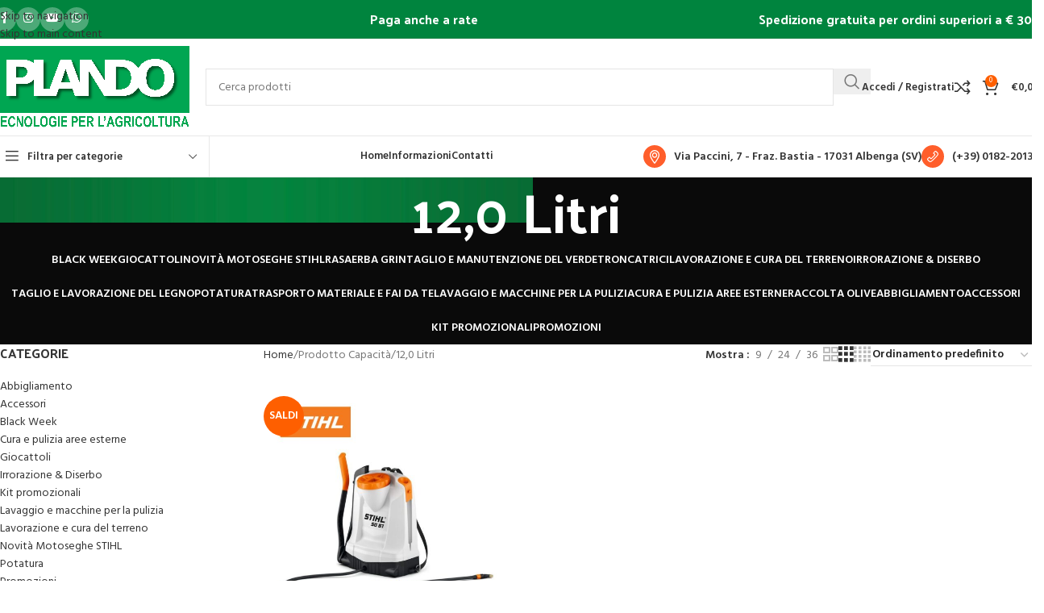

--- FILE ---
content_type: text/html; charset=UTF-8
request_url: https://www.plando.it/capacita/12_0litri/
body_size: 24691
content:
<!DOCTYPE html>
<html lang="it-IT">
<head>
<meta charset="UTF-8">
<meta name="viewport" content="width=device-width, initial-scale=1.0, maximum-scale=1.0, user-scalable=no">
<link rel="profile" href="http://gmpg.org/xfn/11">
<link rel="pingback" href="https://www.plando.it/xmlrpc.php">
<meta name="robots" content="index, follow, max-image-preview:large, max-snippet:-1, max-video-preview:-1">
<link media="all" href="https://www.plando.it/wp-content/cache/autoptimize/css/autoptimize_539c58af2182a8539ded7e01ea909464.css" rel="stylesheet">
<title>12,0 Litri Archivi - Plando</title>
<link rel="canonical" href="https://www.plando.it/capacita/12_0litri/">
<meta property="og:locale" content="it_IT">
<meta property="og:type" content="article">
<meta property="og:title" content="12,0 Litri Archivi - Plando">
<meta property="og:url" content="https://www.plando.it/capacita/12_0litri/">
<meta property="og:site_name" content="Plando">
<meta name="twitter:card" content="summary_large_image"> <script type="application/ld+json" class="yoast-schema-graph">{"@context":"https://schema.org","@graph":[{"@type":"CollectionPage","@id":"https://www.plando.it/capacita/12_0litri/","url":"https://www.plando.it/capacita/12_0litri/","name":"12,0 Litri Archivi - Plando","isPartOf":{"@id":"https://www.plando.it/#website"},"primaryImageOfPage":{"@id":"https://www.plando.it/capacita/12_0litri/#primaryimage"},"image":{"@id":"https://www.plando.it/capacita/12_0litri/#primaryimage"},"thumbnailUrl":"https://www.plando.it/wp-content/uploads/2019/03/Irroratore-STIHL-SG51.jpg","breadcrumb":{"@id":"https://www.plando.it/capacita/12_0litri/#breadcrumb"},"inLanguage":"it-IT"},{"@type":"ImageObject","inLanguage":"it-IT","@id":"https://www.plando.it/capacita/12_0litri/#primaryimage","url":"https://www.plando.it/wp-content/uploads/2019/03/Irroratore-STIHL-SG51.jpg","contentUrl":"https://www.plando.it/wp-content/uploads/2019/03/Irroratore-STIHL-SG51.jpg","width":800,"height":800},{"@type":"BreadcrumbList","@id":"https://www.plando.it/capacita/12_0litri/#breadcrumb","itemListElement":[{"@type":"ListItem","position":1,"name":"Home","item":"https://www.plando.it/"},{"@type":"ListItem","position":2,"name":"12,0 Litri"}]},{"@type":"WebSite","@id":"https://www.plando.it/#website","url":"https://www.plando.it/","name":"Plando - Tecnologie per l'agricoltura","description":"Tecnologie per l'agricoltura","publisher":{"@id":"https://www.plando.it/#organization"},"potentialAction":[{"@type":"SearchAction","target":{"@type":"EntryPoint","urlTemplate":"https://www.plando.it/?s={search_term_string}"},"query-input":{"@type":"PropertyValueSpecification","valueRequired":true,"valueName":"search_term_string"}}],"inLanguage":"it-IT"},{"@type":"Organization","@id":"https://www.plando.it/#organization","name":"F.P. di Plando Danilo S.r.l.","url":"https://www.plando.it/","logo":{"@type":"ImageObject","inLanguage":"it-IT","@id":"https://www.plando.it/#/schema/logo/image/","url":"https://www.plando.it/wp-content/uploads/2023/11/LOGO-sito2.png","contentUrl":"https://www.plando.it/wp-content/uploads/2023/11/LOGO-sito2.png","width":2920,"height":1223,"caption":"F.P. di Plando Danilo S.r.l."},"image":{"@id":"https://www.plando.it/#/schema/logo/image/"}}]}</script> <link rel="dns-prefetch" href="//www.googletagmanager.com">
<link rel="dns-prefetch" href="//capi-automation.s3.us-east-2.amazonaws.com">
<link rel="dns-prefetch" href="//cdn.jsdelivr.net">
<link rel="dns-prefetch" href="//fonts.googleapis.com">
<link rel="alternate" type="application/rss+xml" title="Plando &raquo; Feed" href="https://www.plando.it/feed/">
<link rel="alternate" type="application/rss+xml" title="Plando &raquo; Feed dei commenti" href="https://www.plando.it/comments/feed/">
<link rel="alternate" type="application/rss+xml" title="Feed Plando &raquo; 12,0 Litri Capacit&agrave;" href="https://www.plando.it/capacita/12_0litri/feed/">
<link rel="stylesheet" id="alma-widget-block-frontend-cdn-css" href="https://cdn.jsdelivr.net/npm/@alma/widgets@4.X.X/dist/widgets.min.css?ver=4.x.x" type="text/css" media="all">
<link rel="stylesheet" id="xts-style-theme_settings_default-css" href="https://www.plando.it/wp-content/cache/autoptimize/css/autoptimize_single_4698cc8ee77be60236bb511b646b2536.css?ver=8.3.9" type="text/css" media="all">
<link rel="stylesheet" id="xts-google-fonts-css" href="https://fonts.googleapis.com/css?family=Hind%3A400%2C600%7CPalanquin+Dark%3A400%2C600%7CLato%3A400%2C700&amp;ver=8.3.9" type="text/css" media="all"> <script type="text/javascript" id="woocommerce-google-analytics-integration-gtag-js-after">/* Google Analytics for WooCommerce (gtag.js) */
					window.dataLayer = window.dataLayer || [];
					function gtag(){dataLayer.push(arguments);}
					// Set up default consent state.
					for ( const mode of [{"analytics_storage":"denied","ad_storage":"denied","ad_user_data":"denied","ad_personalization":"denied","region":["AT","BE","BG","HR","CY","CZ","DK","EE","FI","FR","DE","GR","HU","IS","IE","IT","LV","LI","LT","LU","MT","NL","NO","PL","PT","RO","SK","SI","ES","SE","GB","CH"]}] || [] ) {
						gtag( "consent", "default", { "wait_for_update": 500, ...mode } );
					}
					gtag("js", new Date());
					gtag("set", "developer_id.dOGY3NW", true);
					gtag("config", "G-G7DZESHVY5", {"track_404":true,"allow_google_signals":true,"logged_in":false,"linker":{"domains":[],"allow_incoming":false},"custom_map":{"dimension1":"logged_in"}});
//# sourceURL=woocommerce-google-analytics-integration-gtag-js-after</script> <script type="text/javascript" class=" _iub_cs_skip" id="iubenda-head-inline-scripts-0">(function (w,d) {var loader = function () {var s = d.createElement("script"), tag = d.getElementsByTagName("script")[0]; s.src="https://cdn.iubenda.com/iubenda.js"; tag.parentNode.insertBefore(s,tag);}; if(w.addEventListener){w.addEventListener("load", loader, false);}else if(w.attachEvent){w.attachEvent("onload", loader);}else{w.onload = loader;}})(window, document);
//# sourceURL=iubenda-head-inline-scripts-0</script> <script type="text/javascript" src="https://www.plando.it/wp-includes/js/jquery/jquery.min.js?ver=3.7.1" id="jquery-core-js"></script> <script type="text/javascript" id="wc-add-to-cart-js-extra">var wc_add_to_cart_params = {"ajax_url":"/wp-admin/admin-ajax.php","wc_ajax_url":"/?wc-ajax=%%endpoint%%","i18n_view_cart":"Visualizza carrello","cart_url":"https://www.plando.it/carrello/","is_cart":"","cart_redirect_after_add":"no"};
//# sourceURL=wc-add-to-cart-js-extra</script> <script type="text/javascript" id="woocommerce-js-extra">var woocommerce_params = {"ajax_url":"/wp-admin/admin-ajax.php","wc_ajax_url":"/?wc-ajax=%%endpoint%%","i18n_password_show":"Mostra password","i18n_password_hide":"Nascondi password"};
//# sourceURL=woocommerce-js-extra</script> <script></script><link rel="https://api.w.org/" href="https://www.plando.it/wp-json/">
<link rel="EditURI" type="application/rsd+xml" title="RSD" href="https://www.plando.it/xmlrpc.php?rsd">
<meta name="generator" content="WordPress 6.9">
<meta name="generator" content="WooCommerce 10.4.3">
<meta name="google-site-verification" content="I7mCLojn-ul7p1iFws3E5eqOBbWMvL6zg8zNZqzNRyg">
<meta name="viewport" content="width=device-width, initial-scale=1.0, maximum-scale=1.0, user-scalable=no"> <noscript><style>.woocommerce-product-gallery{ opacity: 1 !important; }</style></noscript> <script type="text/plain" class=" _iub_cs_activate-inline" data-iub-purposes="5">!function(f,b,e,v,n,t,s){if(f.fbq)return;n=f.fbq=function(){n.callMethod?
					n.callMethod.apply(n,arguments):n.queue.push(arguments)};if(!f._fbq)f._fbq=n;
					n.push=n;n.loaded=!0;n.version='2.0';n.queue=[];t=b.createElement(e);t.async=!0;
					t.src=v;s=b.getElementsByTagName(e)[0];s.parentNode.insertBefore(t,s)}(window,
					document,'script','https://connect.facebook.net/en_US/fbevents.js');</script>  <script type="text/javascript">fbq('init', '267152534171930', {}, {
    "agent": "woocommerce_6-10.4.3-3.5.15"
});

				document.addEventListener( 'DOMContentLoaded', function() {
					// Insert placeholder for events injected when a product is added to the cart through AJAX.
					document.body.insertAdjacentHTML( 'beforeend', '<div class=\"wc-facebook-pixel-event-placeholder\"></div>' );
				}, false );</script> <meta name="generator" content="Powered by WPBakery Page Builder - drag and drop page builder for WordPress.">
<link rel="icon" href="https://www.plando.it/wp-content/uploads/2021/01/cropped-plando-favicon-32x32.gif" sizes="32x32">
<link rel="icon" href="https://www.plando.it/wp-content/uploads/2021/01/cropped-plando-favicon-192x192.gif" sizes="192x192">
<link rel="apple-touch-icon" href="https://www.plando.it/wp-content/uploads/2021/01/cropped-plando-favicon-180x180.gif">
<meta name="msapplication-TileImage" content="https://www.plando.it/wp-content/uploads/2021/01/cropped-plando-favicon-270x270.gif"> <noscript><style>.wpb_animate_when_almost_visible { opacity: 1; }</style></noscript>  <script type="text/javascript">var _iub = _iub || [];
_iub.csConfiguration = {"consentOnContinuedBrowsing":false,"whitelabel":false,"lang":"it","siteId":2132410,"cookiePolicyId":28761205,"floatingPreferencesButtonCaption":true, "banner":{ "acceptButtonDisplay":true,"customizeButtonDisplay":true,"rejectButtonDisplay":true,"position":"float-center" }};</script> <script type="text/javascript" src="//cdn.iubenda.com/cs/iubenda_cs.js" charset="UTF-8" async></script> </head>
<body class="archive tax-pa_capacita term-12_0litri term-1523 wp-theme-woodmart wp-child-theme-woodmart-child theme-woodmart woocommerce woocommerce-page woocommerce-no-js wrapper-custom  categories-accordion-on woodmart-archive-shop woodmart-ajax-shop-on notifications-sticky wpb-js-composer js-comp-ver-8.7.2 vc_responsive"> <script type="text/javascript" id="wd-flicker-fix">// Flicker fix.</script> <div class="wd-skip-links"> <a href="#menu-main" class="wd-skip-navigation btn"> Skip to navigation </a> <a href="#main-content" class="wd-skip-content btn"> Skip to main content </a>
</div>
<div class="website-wrapper">
<header class="whb-header whb-header_966056 whb-sticky-shadow whb-scroll-slide whb-sticky-real whb-hide-on-scroll"><div class="whb-main-header">
<div class="whb-row whb-top-bar whb-not-sticky-row whb-with-bg whb-border-fullwidth whb-color-light whb-flex-flex-middle"><div class="container"><div class="whb-flex-row whb-top-bar-inner">
<div class="whb-column whb-col-left whb-column5 whb-visible-lg"><div class=" wd-social-icons  wd-style-colored-alt wd-size-small social-follow wd-shape-circle  whb-43k0qayz7gg36f2jmmhk color-scheme-light text-center"> <a rel="noopener noreferrer nofollow" href="https://www.facebook.com/PlandoAlbenga" target="_blank" class=" wd-social-icon social-facebook" aria-label="Link profilo Facebook"> <span class="wd-icon"></span> </a> <a rel="noopener noreferrer nofollow" href="https://www.instagram.com/fp_plando/" target="_blank" class=" wd-social-icon social-instagram" aria-label="Link profilo Instagram"> <span class="wd-icon"></span> </a> <a rel="noopener noreferrer nofollow" href="https://www.youtube.com/channel/UCiLODOstq-waNmWA4YECT2A" target="_blank" class=" wd-social-icon social-youtube" aria-label="Link profilo YouTube"> <span class="wd-icon"></span> </a> <a rel="noopener noreferrer nofollow" href="https://wa.me/+39018220139" target="_blank" class="wd-hide-md  wd-social-icon social-whatsapp" aria-label="Link profilo WhatsApp"> <span class="wd-icon"></span> </a> <a rel="noopener noreferrer nofollow" href="https://wa.me/+39018220139" target="_blank" class="wd-hide-lg  wd-social-icon social-whatsapp" aria-label="Link profilo WhatsApp"> <span class="wd-icon"></span> </a>
</div></div>
<div class="whb-column whb-col-center whb-column6 whb-visible-lg"><div class="wd-header-text reset-last-child whb-ardke18xorqgv7sa4huk"><h5 style="text-align: center;">Paga anche a rate</h5></div></div>
<div class="whb-column whb-col-right whb-column7 whb-visible-lg"><div class="wd-header-text reset-last-child whb-wkm2or5wryt17n9gte4c wd-inline"><h5 style="text-align: right;">Spedizione gratuita per ordini superiori a &euro; 300</h5></div></div>
<div class="whb-column whb-col-mobile whb-column_mobile1 whb-hidden-lg"><div class=" wd-social-icons  wd-style-colored wd-size-small social-follow wd-shape-circle  whb-4c5elnlsyv8ml5chveyl color-scheme-dark text-center"> <a rel="noopener noreferrer nofollow" href="https://www.facebook.com/PlandoAlbenga" target="_blank" class=" wd-social-icon social-facebook" aria-label="Link profilo Facebook"> <span class="wd-icon"></span> </a> <a rel="noopener noreferrer nofollow" href="https://www.instagram.com/fp_plando/" target="_blank" class=" wd-social-icon social-instagram" aria-label="Link profilo Instagram"> <span class="wd-icon"></span> </a> <a rel="noopener noreferrer nofollow" href="https://www.youtube.com/channel/UCiLODOstq-waNmWA4YECT2A" target="_blank" class=" wd-social-icon social-youtube" aria-label="Link profilo YouTube"> <span class="wd-icon"></span> </a> <a rel="noopener noreferrer nofollow" href="https://wa.me/+39018220139" target="_blank" class="wd-hide-md  wd-social-icon social-whatsapp" aria-label="Link profilo WhatsApp"> <span class="wd-icon"></span> </a> <a rel="noopener noreferrer nofollow" href="https://wa.me/+39018220139" target="_blank" class="wd-hide-lg  wd-social-icon social-whatsapp" aria-label="Link profilo WhatsApp"> <span class="wd-icon"></span> </a>
</div></div>
</div></div></div>
<div class="whb-row whb-general-header whb-sticky-row whb-without-bg whb-border-fullwidth whb-color-dark whb-flex-flex-middle"><div class="container"><div class="whb-flex-row whb-general-header-inner">
<div class="whb-column whb-col-left whb-column8 whb-visible-lg"><div class="site-logo whb-gs8bcnxektjsro21n657 wd-switch-logo"> <a href="https://www.plando.it/" class="wd-logo wd-main-logo" rel="home" aria-label="Site logo"> <img src="https://www.plando.it/wp-content/uploads/2023/11/LOGO-sito2.png" alt="Plando" style="max-width: 245px;" loading="lazy"> </a> <a href="https://www.plando.it/" class="wd-logo wd-sticky-logo" rel="home"> <img src="https://www.plando.it/wp-content/uploads/2023/11/LOGO-sito2.png" alt="Plando" style="max-width: 245px;"> </a>
</div></div>
<div class="whb-column whb-col-center whb-column9 whb-visible-lg">
<div class="whb-space-element whb-r1zs6mpgi6bmsbvwzszd " style="width:20px;"></div>
<div class="wd-search-form  wd-header-search-form wd-display-form whb-9x1ytaxq7aphtb3npidp">
<form role="search" method="get" class="searchform  wd-style-with-bg woodmart-ajax-search" action="https://www.plando.it/" data-thumbnail="1" data-price="1" data-post_type="product" data-count="20" data-sku="0" data-symbols_count="3" data-include_cat_search="no" autocomplete="off"> <input type="text" class="s" placeholder="Cerca prodotti" value="" name="s" aria-label="Cerca" title="Cerca prodotti" required> <input type="hidden" name="post_type" value="product"> <span tabindex="0" aria-label="Clear search" class="wd-clear-search wd-role-btn wd-hide"></span> <button type="submit" class="searchsubmit"> <span> Cerca </span> </button>
</form>
<div class="wd-search-results-wrapper"><div class="wd-search-results wd-dropdown-results wd-dropdown wd-scroll"><div class="wd-scroll-content"></div></div></div>
</div>
<div class="whb-space-element whb-bl9ba3piar26qqnzgblk " style="width:20px;"></div>
</div>
<div class="whb-column whb-col-right whb-column10 whb-visible-lg">
<div class="whb-space-element whb-d6tcdhggjbqbrs217tl1 " style="width:15px;"></div>
<div class="wd-header-my-account wd-tools-element wd-event-hover wd-design-1 wd-account-style-text login-side-opener whb-vssfpylqqax9pvkfnxoz"> <a href="https://www.plando.it/mio-account/" title="Il mio account"> <span class="wd-tools-icon"> </span> <span class="wd-tools-text"> Accedi / Registrati </span> </a>
</div>
<div class="wd-header-compare wd-tools-element wd-style-icon wd-with-count wd-design-2 whb-z71sozotxn0s5a0nfm7a"> <a href="https://www.plando.it/confronta-prodotti/" title="Confronta prodotti"> <span class="wd-tools-icon"> <span class="wd-tools-count">0</span> </span> <span class="wd-tools-text"> Confronta </span> </a>
</div>
<div class="wd-header-cart wd-tools-element wd-design-2 cart-widget-opener whb-nedhm962r512y1xz9j06"> <a href="https://www.plando.it/carrello/" title="Carrello"> <span class="wd-tools-icon"> <span class="wd-cart-number wd-tools-count">0 <span>oggetti</span></span> </span> <span class="wd-tools-text"> <span class="wd-cart-subtotal"><span class="woocommerce-Price-amount amount"><bdi><span class="woocommerce-Price-currencySymbol">&euro;</span>0,00</bdi></span></span> </span> </a>
</div>
</div>
<div class="whb-column whb-mobile-left whb-column_mobile2 whb-hidden-lg"><div class="wd-tools-element wd-header-mobile-nav wd-style-text wd-design-1 whb-g1k0m1tib7raxrwkm1t3"> <a href="#" rel="nofollow" aria-label="Open mobile menu"> <span class="wd-tools-icon"> </span> <span class="wd-tools-text">Menu</span> </a>
</div></div>
<div class="whb-column whb-mobile-center whb-column_mobile3 whb-hidden-lg"><div class="site-logo whb-e89yslaah5u2tbakbuwx wd-switch-logo"> <a href="https://www.plando.it/" class="wd-logo wd-main-logo" rel="home" aria-label="Site logo"> <img width="2920" height="1223" src="https://www.plando.it/wp-content/uploads/2023/11/LOGO-sito2.png" class="attachment-full size-full" alt="" style="max-width:179px;" decoding="async" srcset="https://www.plando.it/wp-content/uploads/2023/11/LOGO-sito2.png 2920w, https://www.plando.it/wp-content/uploads/2023/11/LOGO-sito2-300x126.png 300w, https://www.plando.it/wp-content/uploads/2023/11/LOGO-sito2-1024x429.png 1024w, https://www.plando.it/wp-content/uploads/2023/11/LOGO-sito2-768x322.png 768w, https://www.plando.it/wp-content/uploads/2023/11/LOGO-sito2-1536x643.png 1536w, https://www.plando.it/wp-content/uploads/2023/11/LOGO-sito2-2048x858.png 2048w, https://www.plando.it/wp-content/uploads/2023/11/LOGO-sito2-1200x503.png 1200w, https://www.plando.it/wp-content/uploads/2023/11/LOGO-sito2-150x63.png 150w" sizes="(max-width: 2920px) 100vw, 2920px"> </a> <a href="https://www.plando.it/" class="wd-logo wd-sticky-logo" rel="home"> <img width="2920" height="1223" src="https://www.plando.it/wp-content/uploads/2023/11/LOGO-sito2.png" class="attachment-full size-full" alt="" style="max-width:179px;" decoding="async" srcset="https://www.plando.it/wp-content/uploads/2023/11/LOGO-sito2.png 2920w, https://www.plando.it/wp-content/uploads/2023/11/LOGO-sito2-300x126.png 300w, https://www.plando.it/wp-content/uploads/2023/11/LOGO-sito2-1024x429.png 1024w, https://www.plando.it/wp-content/uploads/2023/11/LOGO-sito2-768x322.png 768w, https://www.plando.it/wp-content/uploads/2023/11/LOGO-sito2-1536x643.png 1536w, https://www.plando.it/wp-content/uploads/2023/11/LOGO-sito2-2048x858.png 2048w, https://www.plando.it/wp-content/uploads/2023/11/LOGO-sito2-1200x503.png 1200w, https://www.plando.it/wp-content/uploads/2023/11/LOGO-sito2-150x63.png 150w" sizes="(max-width: 2920px) 100vw, 2920px"> </a>
</div></div>
<div class="whb-column whb-mobile-right whb-column_mobile4 whb-hidden-lg"><div class="wd-header-cart wd-tools-element wd-design-5 cart-widget-opener whb-trk5sfmvib0ch1s1qbtc"> <a href="https://www.plando.it/carrello/" title="Carrello"> <span class="wd-tools-icon"> <span class="wd-cart-number wd-tools-count">0 <span>oggetti</span></span> </span> <span class="wd-tools-text"> <span class="wd-cart-subtotal"><span class="woocommerce-Price-amount amount"><bdi><span class="woocommerce-Price-currencySymbol">&euro;</span>0,00</bdi></span></span> </span> </a>
</div></div>
</div></div></div>
<div class="whb-row whb-header-bottom whb-sticky-row whb-without-bg whb-border-fullwidth whb-color-dark whb-flex-equal-sides"><div class="container"><div class="whb-flex-row whb-header-bottom-inner">
<div class="whb-column whb-col-left whb-column11 whb-visible-lg"><div class="wd-header-cats wd-style-1 wd-event-hover whb-wjlcubfdmlq3d7jvmt23" role="navigation" aria-label="Header categories navigation"> <span class="menu-opener color-scheme-dark has-bg"> <span class="menu-opener-icon"></span> <span class="menu-open-label"> Filtra per categorie </span> </span><div class="wd-dropdown wd-dropdown-cats"><ul id="menu-categorie" class="menu wd-nav wd-nav-vertical wd-dis-act wd-design-default">
<li id="menu-item-8796" class="menu-item menu-item-type-taxonomy menu-item-object-product_cat menu-item-8796 item-level-0 menu-mega-dropdown wd-event-hover menu-item-has-children dropdown-with-height" style="--wd-dropdown-height: 400px;--wd-dropdown-width: 250px;">
<a href="https://www.plando.it/categoria-prodotto/raccolta-olive/" class="woodmart-nav-link"><span class="wd-nav-icon fa fa-ruler-horizontal"></span><span class="nav-link-text">Raccolta Olive</span></a><div class="wd-dropdown-menu wd-dropdown wd-design-sized color-scheme-dark"><div class="container wd-entry-content"><div class="wpb-content-wrapper">
<p></p>
<div class="vc_row wpb_row vc_row-fluid"><div class="wpb_column vc_column_container vc_col-sm-12"><div class="vc_column-inner"><div class="wpb_wrapper">
<ul class="wd-sub-menu mega-menu-list wd-sub-accented wd-wpb"><li class=""> <a href="/categoria-prodotto/raccolta-olive/abbacchiatori/" title=""> <span class="nav-link-text"> Abbacchiatori </span> </a><ul class="sub-sub-menu"></ul>
</li></ul>
<ul class="wd-sub-menu mega-menu-list wd-sub-accented wd-wpb"><li class=""> <a href="/categoria-prodotto/raccolta-olive/defogliatrici/" title=""> <span class="nav-link-text"> Defogliatrici </span> </a><ul class="sub-sub-menu"></ul>
</li></ul>
<ul class="wd-sub-menu mega-menu-list wd-sub-accented wd-wpb"><li class=""> <a href="/categoria-prodotto/raccolta-olive/ganci-scuotitori/" title=""> <span class="nav-link-text"> Ganci scuotitori </span> </a><ul class="sub-sub-menu"></ul>
</li></ul>
<ul class="wd-sub-menu mega-menu-list wd-sub-accented wd-wpb"><li class=""> <a href="/categoria-prodotto/raccolta-olive/motocompressori/" title=""> <span class="nav-link-text"> Motocompressori </span> </a><ul class="sub-sub-menu"></ul>
</li></ul>
<ul class="wd-sub-menu mega-menu-list wd-sub-accented wd-wpb"><li class=""> <a href="/categoria-prodotto/raccolta-olive/reti-di-raccolta/" title=""> <span class="nav-link-text"> Reti di raccolta </span> </a><ul class="sub-sub-menu"></ul>
</li></ul>
</div></div></div></div>
</div></div></div>
</li>
<li id="menu-item-8797" class="menu-item menu-item-type-taxonomy menu-item-object-product_cat menu-item-8797 item-level-0 menu-mega-dropdown wd-event-hover menu-item-has-children dropdown-with-height" style="--wd-dropdown-height: 400px;--wd-dropdown-width: 250px;">
<a href="https://www.plando.it/categoria-prodotto/taglio-e-lavorazione-del-legno/" class="woodmart-nav-link"><span class="wd-nav-icon fa fa-tree"></span><span class="nav-link-text">Taglio e lavorazione del legno</span></a><div class="wd-dropdown-menu wd-dropdown wd-design-sized color-scheme-dark"><div class="container wd-entry-content"><div class="wpb-content-wrapper">
<p></p>
<div class="vc_row wpb_row vc_row-fluid"><div class="wpb_column vc_column_container vc_col-sm-12"><div class="vc_column-inner"><div class="wpb_wrapper">
<ul class="wd-sub-menu mega-menu-list wd-sub-accented wd-wpb"><li class=""> <a href="/categoria-prodotto/taglio-e-lavorazione-del-legno/motoseghe/" title=""> <span class="nav-link-text"> Motoseghe </span> </a><ul class="sub-sub-menu"></ul>
</li></ul>
<ul class="wd-sub-menu mega-menu-list wd-sub-accented wd-wpb"><li class=""> <a href="/categoria-prodotto/taglio-e-lavorazione-del-legno/biotrituratori/" title=""> <span class="nav-link-text"> Biotrituratori </span> </a><ul class="sub-sub-menu"></ul>
</li></ul>
</div></div></div></div>
</div></div></div>
</li>
<li id="menu-item-8794" class="menu-item menu-item-type-taxonomy menu-item-object-product_cat menu-item-8794 item-level-0 menu-mega-dropdown wd-event-hover menu-item-has-children dropdown-with-height" style="--wd-dropdown-height: 400px;--wd-dropdown-width: 250px;">
<a href="https://www.plando.it/categoria-prodotto/potatura/" class="woodmart-nav-link"><span class="wd-nav-icon fa fa-cut"></span><span class="nav-link-text">Potatura</span></a><div class="wd-dropdown-menu wd-dropdown wd-design-sized color-scheme-dark"><div class="container wd-entry-content"><div class="wpb-content-wrapper">
<p></p>
<div class="vc_row wpb_row vc_row-fluid"><div class="wpb_column vc_column_container vc_col-sm-12"><div class="vc_column-inner"><div class="wpb_wrapper">
<ul class="wd-sub-menu mega-menu-list wd-sub-accented wd-wpb"><li class=""> <a href="/categoria-prodotto/potatura/forbici-e-cesoie/" title=""> <span class="nav-link-text"> Forbici e cesoie </span> </a><ul class="sub-sub-menu"></ul>
</li></ul>
<ul class="wd-sub-menu mega-menu-list wd-sub-accented wd-wpb"><li class=""> <a href="/categoria-prodotto/potatura/potatori/" title=""> <span class="nav-link-text"> Potatori </span> </a><ul class="sub-sub-menu"></ul>
</li></ul>
<ul class="wd-sub-menu mega-menu-list wd-sub-accented wd-wpb"><li class=""> <a href="/categoria-prodotto/potatura/legatrici/" title=""> <span class="nav-link-text"> Legatrici </span> </a><ul class="sub-sub-menu"></ul>
</li></ul>
<ul class="wd-sub-menu mega-menu-list wd-sub-accented wd-wpb"><li class=""> <a href="/categoria-prodotto/potatura/motoseghe-da-potatura/" title=""> <span class="nav-link-text"> Motoseghe da potatura </span> </a><ul class="sub-sub-menu"></ul>
</li></ul>
</div></div></div></div>
</div></div></div>
</li>
<li id="menu-item-8798" class="menu-item menu-item-type-taxonomy menu-item-object-product_cat menu-item-8798 item-level-0 menu-mega-dropdown wd-event-hover menu-item-has-children dropdown-with-height" style="--wd-dropdown-height: 400px;--wd-dropdown-width: 250px;">
<a href="https://www.plando.it/categoria-prodotto/taglio-e-manutenzione-del-verde/" class="woodmart-nav-link"><span class="wd-nav-icon fa fa-leaf"></span><span class="nav-link-text">Taglio e manutenzione del verde</span></a><div class="wd-dropdown-menu wd-dropdown wd-design-sized color-scheme-dark"><div class="container wd-entry-content"><div class="wpb-content-wrapper"><div class="vc_row wpb_row vc_row-fluid"><div class="wpb_column vc_column_container vc_col-sm-12"><div class="vc_column-inner"><div class="wpb_wrapper">
<ul class="wd-sub-menu mega-menu-list wd-sub-accented wd-wpb"><li class=""> <a href="/categoria-prodotto/taglio-e-manutenzione-del-verde/decespugliatori/" title=""> <span class="nav-link-text"> Decespugliatori </span> </a><ul class="sub-sub-menu"></ul>
</li></ul>
<ul class="wd-sub-menu mega-menu-list wd-sub-accented wd-wpb"><li class=""> <a href="/categoria-prodotto/taglio-e-manutenzione-del-verde/rasaerba/" title=""> <span class="nav-link-text"> Rasaerba </span> </a><ul class="sub-sub-menu"></ul>
</li></ul>
<ul class="wd-sub-menu mega-menu-list wd-sub-accented wd-wpb"><li class=""> <a href="/categoria-prodotto/taglio-e-manutenzione-del-verde/tagliasiepi/" title=""> <span class="nav-link-text"> Tagliasiepi </span> </a><ul class="sub-sub-menu"></ul>
</li></ul>
<ul class="wd-sub-menu mega-menu-list wd-sub-accented wd-wpb"><li class=""> <a href="/categoria-prodotto/taglio-e-manutenzione-del-verde/arieggiatori/" title=""> <span class="nav-link-text"> Arieggiatori </span> </a><ul class="sub-sub-menu"></ul>
</li></ul>
<ul class="wd-sub-menu wd-rs-670fcf7cce83b mega-menu-list wd-sub-accented wd-wpb"><li class=""> <a href="/categoria-prodotto/taglio-e-manutenzione-del-verde/trattorino-rasaerba/" title=""> <span class="nav-link-text"> Trattorini rasaerba </span> </a><ul class="sub-sub-menu"></ul>
</li></ul>
<ul class="wd-sub-menu wd-rs-670fcfc47fdf0 mega-menu-list wd-sub-accented wd-wpb"><li class=""> <a href="/categoria-prodotto/taglio-e-manutenzione-del-verde/trinciasarmenti/" title=""> <span class="nav-link-text"> Trinciasarmenti </span> </a><ul class="sub-sub-menu"></ul>
</li></ul>
</div></div></div></div></div></div></div>
</li>
<li id="menu-item-8791" class="menu-item menu-item-type-taxonomy menu-item-object-product_cat menu-item-8791 item-level-0 menu-mega-dropdown wd-event-hover menu-item-has-children dropdown-with-height" style="--wd-dropdown-height: 400px;--wd-dropdown-width: 250px;">
<a href="https://www.plando.it/categoria-prodotto/cura-e-pulizia-aree-esterne/" class="woodmart-nav-link"><span class="wd-nav-icon fa fa-seedling"></span><span class="nav-link-text">Cura e pulizia aree esterne</span></a><div class="wd-dropdown-menu wd-dropdown wd-design-sized color-scheme-dark"><div class="container wd-entry-content"><div class="wpb-content-wrapper"><div class="vc_row wpb_row vc_row-fluid vc_row-o-content-top vc_row-flex"><div class="wpb_column vc_column_container vc_col-sm-12"><div class="vc_column-inner"><div class="wpb_wrapper">
<ul class="wd-sub-menu mega-menu-list wd-sub-accented wd-wpb"><li class=""> <a href="/categoria-prodotto/cura-e-pulizia-aree-esterne/aspiratori/" title=""> <span class="nav-link-text"> Aspiratori </span> </a><ul class="sub-sub-menu"></ul>
</li></ul>
<ul class="wd-sub-menu mega-menu-list wd-sub-accented wd-wpb"><li class=""> <a href="/categoria-prodotto/cura-e-pulizia-aree-esterne/soffiatori/" title=""> <span class="nav-link-text"> Soffiatori </span> </a><ul class="sub-sub-menu"></ul>
</li></ul>
<ul class="wd-sub-menu mega-menu-list wd-sub-accented wd-wpb"><li class=""> <a href="/categoria-prodotto/cura-e-pulizia-aree-esterne/spazzaneve/" title=""> <span class="nav-link-text"> Spazzaneve </span> </a><ul class="sub-sub-menu"></ul>
</li></ul>
<ul class="wd-sub-menu mega-menu-list wd-sub-accented wd-wpb"><li class=""> <a href="/categoria-prodotto/cura-e-pulizia-aree-esterne/spazzatrici/" title=""> <span class="nav-link-text"> Spazzatrici </span> </a><ul class="sub-sub-menu"></ul>
</li></ul>
</div></div></div></div></div></div></div>
</li>
<li id="menu-item-8803" class="menu-item menu-item-type-taxonomy menu-item-object-product_cat menu-item-8803 item-level-0 menu-mega-dropdown wd-event-hover menu-item-has-children dropdown-with-height" style="--wd-dropdown-height: 400px;--wd-dropdown-width: 250px;">
<a href="https://www.plando.it/categoria-prodotto/lavorazione-e-cura-del-terreno/" class="woodmart-nav-link"><span class="wd-nav-icon fa fa-water"></span><span class="nav-link-text">Lavorazione e cura del terreno</span></a><div class="wd-dropdown-menu wd-dropdown wd-design-sized color-scheme-dark"><div class="container wd-entry-content"><div class="wpb-content-wrapper">
<p></p>
<div class="vc_row wpb_row vc_row-fluid"><div class="wpb_column vc_column_container vc_col-sm-12"><div class="vc_column-inner"><div class="wpb_wrapper">
<ul class="wd-sub-menu mega-menu-list wd-sub-accented wd-wpb"><li class=""> <a href="/categoria-prodotto/lavorazione-e-cura-del-terreno/motozappe/" title=""> <span class="nav-link-text"> Motozappe </span> </a><ul class="sub-sub-menu"></ul>
</li></ul>
<ul class="wd-sub-menu mega-menu-list wd-sub-accented wd-wpb"><li class=""> <a href="/categoria-prodotto/lavorazione-e-cura-del-terreno/motocoltivatori/" title=""> <span class="nav-link-text"> Motocoltivatori </span> </a><ul class="sub-sub-menu"></ul>
</li></ul>
</div></div></div></div>
</div></div></div>
</li>
<li id="menu-item-8799" class="menu-item menu-item-type-taxonomy menu-item-object-product_cat menu-item-8799 item-level-0 menu-mega-dropdown wd-event-hover menu-item-has-children dropdown-with-height" style="--wd-dropdown-height: 400px;--wd-dropdown-width: 250px;">
<a href="https://www.plando.it/categoria-prodotto/trasporto-materiale-e-fai-da-te/" class="woodmart-nav-link"><span class="wd-nav-icon fa fa-truck-loading"></span><span class="nav-link-text">Trasporto materiale e Fai da te</span></a><div class="wd-dropdown-menu wd-dropdown wd-design-sized color-scheme-dark"><div class="container wd-entry-content"><div class="wpb-content-wrapper">
<p></p>
<div class="vc_row wpb_row vc_row-fluid"><div class="wpb_column vc_column_container vc_col-sm-12"><div class="vc_column-inner"><div class="wpb_wrapper">
<ul class="wd-sub-menu mega-menu-list wd-sub-accented wd-wpb"><li class=""> <a href="/categoria-prodotto/trasporto-materiale-e-fai-da-te/carrelli-cingolati/" title=""> <span class="nav-link-text"> Carrelli cingolati </span> </a><ul class="sub-sub-menu"></ul>
</li></ul>
<ul class="wd-sub-menu mega-menu-list wd-sub-accented wd-wpb"><li class=""> <a href="/categoria-prodotto/trasporto-materiale-e-fai-da-te/carriole/" title=""> <span class="nav-link-text"> Carriole </span> </a><ul class="sub-sub-menu"></ul>
</li></ul>
<ul class="wd-sub-menu mega-menu-list wd-sub-accented wd-wpb"><li class=""> <a href="/categoria-prodotto/trasporto-materiale-e-fai-da-te/compressori/a-batteria-compressori/" title=""> <span class="nav-link-text"> Compressori a batteria </span> </a><ul class="sub-sub-menu"></ul>
</li></ul>
<ul class="wd-sub-menu mega-menu-list wd-sub-accented wd-wpb"><li class=""> <a href="/categoria-prodotto/trasporto-materiale-e-fai-da-te/generatori/" title=""> <span class="nav-link-text"> Generatori </span> </a><ul class="sub-sub-menu"></ul>
</li></ul>
<ul class="wd-sub-menu mega-menu-list wd-sub-accented wd-wpb"><li class=""> <a href="/categoria-prodotto/trasporto-materiale-e-fai-da-te/motopompe/" title=""> <span class="nav-link-text"> Motopompe </span> </a><ul class="sub-sub-menu"></ul>
</li></ul>
<ul class="wd-sub-menu mega-menu-list wd-sub-accented wd-wpb"><li class=""> <a href="/categoria-prodotto/trasporto-materiale-e-fai-da-te/taniche/" title=""> <span class="nav-link-text"> Taniche </span> </a><ul class="sub-sub-menu"></ul>
</li></ul>
<ul class="wd-sub-menu mega-menu-list wd-sub-accented wd-wpb"><li class=""> <a href="/categoria-prodotto/trasporto-materiale-e-fai-da-te/verricelli/" title=""> <span class="nav-link-text"> Verricelli </span> </a><ul class="sub-sub-menu"></ul>
</li></ul>
</div></div></div></div>
</div></div></div>
</li>
<li id="menu-item-8802" class="menu-item menu-item-type-taxonomy menu-item-object-product_cat menu-item-8802 item-level-0 menu-mega-dropdown wd-event-hover menu-item-has-children dropdown-with-height" style="--wd-dropdown-height: 400px;--wd-dropdown-width: 250px;">
<a href="https://www.plando.it/categoria-prodotto/lavaggio-e-macchine-per-la-pulizia/" class="woodmart-nav-link"><span class="wd-nav-icon fa fa-spray-can"></span><span class="nav-link-text">Lavaggio e macchine per la pulizia</span></a><div class="wd-dropdown-menu wd-dropdown wd-design-sized color-scheme-dark"><div class="container wd-entry-content"><div class="wpb-content-wrapper">
<p></p>
<div class="vc_row wpb_row vc_row-fluid"><div class="wpb_column vc_column_container vc_col-sm-12"><div class="vc_column-inner"><div class="wpb_wrapper">
<ul class="wd-sub-menu mega-menu-list wd-sub-accented wd-wpb"><li class=""> <a href="/categoria-prodotto/lavaggio-e-macchine-per-la-pulizia/idropulitrici/" title=""> <span class="nav-link-text"> Idropulitrici </span> </a><ul class="sub-sub-menu"></ul>
</li></ul>
<ul class="wd-sub-menu mega-menu-list wd-sub-accented wd-wpb"><li class=""> <a href="/categoria-prodotto/lavaggio-e-macchine-per-la-pulizia/spray-detergenti/" title=""> <span class="nav-link-text"> Spray detergenti </span> </a><ul class="sub-sub-menu"></ul>
</li></ul>
</div></div></div></div>
</div></div></div>
</li>
<li id="menu-item-8800" class="menu-item menu-item-type-taxonomy menu-item-object-product_cat menu-item-8800 item-level-0 menu-mega-dropdown wd-event-hover menu-item-has-children dropdown-with-height" style="--wd-dropdown-height: 400px;--wd-dropdown-width: 250px;">
<a href="https://www.plando.it/categoria-prodotto/irrorazione-diserbo/" class="woodmart-nav-link"><span class="wd-nav-icon fa fa-tint"></span><span class="nav-link-text">Irrorazione &amp; Diserbo</span></a><div class="wd-dropdown-menu wd-dropdown wd-design-sized color-scheme-dark"><div class="container wd-entry-content"><div class="wpb-content-wrapper">
<p></p>
<div class="vc_row wpb_row vc_row-fluid"><div class="wpb_column vc_column_container vc_col-sm-12"><div class="vc_column-inner"><div class="wpb_wrapper">
<ul class="wd-sub-menu mega-menu-list wd-sub-accented wd-wpb"><li class=""> <a href="/categoria-prodotto/irrorazione-diserbo/atomizzatori/" title=""> <span class="nav-link-text"> Atomizzatori </span> </a><ul class="sub-sub-menu"></ul>
</li></ul>
<ul class="wd-sub-menu mega-menu-list wd-sub-accented wd-wpb"><li class=""> <a href="/categoria-prodotto/irrorazione-diserbo/irroratori/" title=""> <span class="nav-link-text"> Irroratori </span> </a><ul class="sub-sub-menu"></ul>
</li></ul>
</div></div></div></div>
</div></div></div>
</li>
<li id="menu-item-8789" class="menu-item menu-item-type-taxonomy menu-item-object-product_cat menu-item-8789 item-level-0 menu-mega-dropdown wd-event-hover menu-item-has-children dropdown-with-height" style="--wd-dropdown-height: 600px;--wd-dropdown-width: 250px;">
<a href="https://www.plando.it/categoria-prodotto/abbigliamento/" class="woodmart-nav-link"><span class="wd-nav-icon fa fa-tshirt"></span><span class="nav-link-text">Abbigliamento</span></a><div class="wd-dropdown-menu wd-dropdown wd-design-sized color-scheme-dark"><div class="container wd-entry-content"><div class="wpb-content-wrapper"><div class="vc_row wpb_row vc_row-fluid"><div class="wpb_column vc_column_container vc_col-sm-12"><div class="vc_column-inner"><div class="wpb_wrapper">
<ul class="wd-sub-menu mega-menu-list wd-sub-accented wd-wpb"><li class=""> <a href="/categoria-prodotto/abbigliamento/caschi-e-visiere/" title=""> <span class="nav-link-text"> Caschi e visiere </span> </a><ul class="sub-sub-menu"></ul>
</li></ul>
<ul class="wd-sub-menu mega-menu-list wd-sub-accented wd-wpb"><li class=""> <a href="/categoria-prodotto/abbigliamento/occhiali/" title=""> <span class="nav-link-text"> Occhiali </span> </a><ul class="sub-sub-menu"></ul>
</li></ul>
<ul class="wd-sub-menu mega-menu-list wd-sub-accented wd-wpb"><li class=""> <a href="/categoria-prodotto/abbigliamento/guanti/" title=""> <span class="nav-link-text"> Guanti </span> </a><ul class="sub-sub-menu"></ul>
</li></ul>
<ul class="wd-sub-menu mega-menu-list wd-sub-accented wd-wpb"><li class=""> <a href="/categoria-prodotto/abbigliamento/maglie-e-giacche/" title=""> <span class="nav-link-text"> Maglie e giacche </span> </a><ul class="sub-sub-menu"></ul>
</li></ul>
<ul class="wd-sub-menu mega-menu-list wd-sub-accented wd-wpb"><li class=""> <a href="/categoria-prodotto/abbigliamento/pantaloni/" title=""> <span class="nav-link-text"> Pantaloni </span> </a><ul class="sub-sub-menu"></ul>
</li></ul>
</div></div></div></div></div></div></div>
</li>
<li id="menu-item-8790" class="menu-item menu-item-type-taxonomy menu-item-object-product_cat menu-item-8790 item-level-0 menu-mega-dropdown wd-event-hover menu-item-has-children" style="--wd-dropdown-width: 250px;">
<a href="https://www.plando.it/categoria-prodotto/accessori/" class="woodmart-nav-link"><span class="wd-nav-icon fa fa-cogs"></span><span class="nav-link-text">Accessori</span></a><div class="wd-dropdown-menu wd-dropdown wd-design-full-width color-scheme-dark"><div class="container wd-entry-content"><div class="wpb-content-wrapper">
<p></p>
<div class="vc_row wpb_row vc_row-fluid vc_row-o-content-top vc_row-flex">
<div class="wpb_column vc_column_container vc_col-sm-6"><div class="vc_column-inner"><div class="wpb_wrapper">
<ul class="wd-sub-menu mega-menu-list wd-sub-accented wd-wpb"><li class=""> <a href="/categoria-prodotto/accessori/batterie-e-caricabatterie/" title=""> <span class="nav-link-text"> BATTERIE E CARICABATTERIE </span> </a><ul class="sub-sub-menu"></ul>
</li></ul>
<ul class="wd-sub-menu mega-menu-list wd-sub-accented wd-wpb"><li class=""> <a href="/categoria-prodotto/accessori/per-multifunzioni/" title=""> <span class="nav-link-text"> Per multifunzioni </span> </a><ul class="sub-sub-menu"></ul>
</li></ul>
<ul class="wd-sub-menu mega-menu-list wd-sub-accented wd-wpb"><li class=""> <a href="/categoria-prodotto/accessori/per-decespugliatori/" title=""> <span class="nav-link-text"> Per decespugliatori </span> </a><ul class="sub-sub-menu"></ul>
</li></ul>
<ul class="wd-sub-menu mega-menu-list wd-sub-accented wd-wpb"><li class=""> <a href="/categoria-prodotto/accessori/per-forbici-e-cesoie/" title=""> <span class="nav-link-text"> Per forbici e cesoie </span> </a><ul class="sub-sub-menu"></ul>
</li></ul>
<ul class="wd-sub-menu mega-menu-list wd-sub-accented wd-wpb"><li class=""> <a href="/categoria-prodotto/accessori/per-generatori/" title=""> <span class="nav-link-text"> Per generatori e motopompe </span> </a><ul class="sub-sub-menu"></ul>
</li></ul>
<ul class="wd-sub-menu mega-menu-list wd-sub-accented wd-wpb"><li class=""> <a href="/categoria-prodotto/accessori/per-irroratore/" title=""> <span class="nav-link-text"> Per irroratore </span> </a><ul class="sub-sub-menu"></ul>
</li></ul>
<ul class="wd-sub-menu mega-menu-list wd-sub-accented wd-wpb"><li class=""> <a href="/categoria-prodotto/accessori/per-legatrici/" title=""> <span class="nav-link-text"> Per legatrici </span> </a><ul class="sub-sub-menu"></ul>
</li></ul>
</div></div></div>
<div class="wpb_column vc_column_container vc_col-sm-6"><div class="vc_column-inner"><div class="wpb_wrapper">
<ul class="wd-sub-menu mega-menu-list wd-sub-accented wd-wpb"><li class=""> <a href="/categoria-prodotto/accessori/per-motoseghe/" title=""> <span class="nav-link-text"> Per motoseghe </span> </a><ul class="sub-sub-menu"></ul>
</li></ul>
<ul class="wd-sub-menu mega-menu-list wd-sub-accented wd-wpb"><li class=""> <a href="/categoria-prodotto/accessori/per-motoseghe/" title=""> <span class="nav-link-text"> Per motozappe </span> </a><ul class="sub-sub-menu"></ul>
</li></ul>
<ul class="wd-sub-menu mega-menu-list wd-sub-accented wd-wpb"><li class=""> <a href="/categoria-prodotto/accessori/per-raccolta-olive-scuotitori/" title=""> <span class="nav-link-text"> Per raccolta olive / scuotitori </span> </a><ul class="sub-sub-menu"></ul>
</li></ul>
<ul class="wd-sub-menu mega-menu-list wd-sub-accented wd-wpb"><li class=""> <a href="/categoria-prodotto/accessori/per-rasaerba/" title=""> <span class="nav-link-text"> Per rasaerba </span> </a><ul class="sub-sub-menu"></ul>
</li></ul>
<ul class="wd-sub-menu mega-menu-list wd-sub-accented wd-wpb"><li class=""> <a href="/categoria-prodotto/accessori/per-spazzatrici/" title=""> <span class="nav-link-text"> Per spazzatrici </span> </a><ul class="sub-sub-menu"></ul>
</li></ul>
<ul class="wd-sub-menu mega-menu-list wd-sub-accented wd-wpb"><li class=""> <a href="/categoria-prodotto/accessori/per-tagliasiepi/" title=""> <span class="nav-link-text"> Per tagliasiepi </span> </a><ul class="sub-sub-menu"></ul>
</li></ul>
<ul class="wd-sub-menu mega-menu-list wd-sub-accented wd-wpb"><li class=""> <a href="/categoria-prodotto/accessori/per-verricelli/" title=""> <span class="nav-link-text"> Per verricelli </span> </a><ul class="sub-sub-menu"></ul>
</li></ul>
</div></div></div>
</div>
</div></div></div>
</li>
<li id="menu-item-8795" class="menu-item menu-item-type-taxonomy menu-item-object-product_cat menu-item-8795 item-level-0 menu-mega-dropdown wd-event-hover menu-item-has-children dropdown-with-height" style="--wd-dropdown-height: 400px;--wd-dropdown-width: 250px;">
<a href="https://www.plando.it/categoria-prodotto/promozioni/" class="woodmart-nav-link"><span class="wd-nav-icon fa fa-star"></span><span class="nav-link-text">Promozioni</span></a><div class="wd-dropdown-menu wd-dropdown wd-design-sized color-scheme-dark"><div class="container wd-entry-content"><div class="wpb-content-wrapper"><div class="vc_row wpb_row vc_row-fluid"><div class="wpb_column vc_column_container vc_col-sm-12"><div class="vc_column-inner"><div class="wpb_wrapper">
<ul class="wd-sub-menu mega-menu-list wd-sub-accented wd-wpb"><li class=""> <a href="/categoria-prodotto/promozioni/stihl-promozioni/" title=""> <span class="nav-link-text"> STIHL </span> </a><ul class="sub-sub-menu"></ul>
</li></ul>
<ul class="wd-sub-menu wd-rs-65ef2c3653dae mega-menu-list wd-sub-accented wd-wpb"><li class=""> <a href="/categoria-prodotto/promozioni/promozione-honda/" title=""> <span class="nav-link-text"> HONDA </span> </a><ul class="sub-sub-menu"></ul>
</li></ul>
</div></div></div></div></div></div></div>
</li>
</ul></div>
</div></div>
<div class="whb-column whb-col-center whb-column12 whb-visible-lg"><nav class="wd-header-nav wd-header-main-nav text-left wd-design-1 whb-6kgdkbvf12frej4dofvj" role="navigation" aria-label="Navigazione principale"><ul id="menu-main" class="menu wd-nav wd-nav-header wd-nav-main wd-style-default wd-gap-s">
<li id="menu-item-8782" class="menu-item menu-item-type-post_type menu-item-object-page menu-item-home menu-item-8782 item-level-0 menu-simple-dropdown wd-event-hover"><a href="https://www.plando.it/" class="woodmart-nav-link"><span class="nav-link-text">Home</span></a></li>
<li id="menu-item-8783" class="menu-item menu-item-type-custom menu-item-object-custom menu-item-has-children menu-item-8783 item-level-0 menu-simple-dropdown wd-event-hover">
<a href="#" class="woodmart-nav-link"><span class="nav-link-text">Informazioni</span></a><div class="color-scheme-dark wd-design-default wd-dropdown-menu wd-dropdown"><div class="container wd-entry-content"><ul class="wd-sub-menu color-scheme-dark">
<li id="menu-item-8785" class="menu-item menu-item-type-post_type menu-item-object-page menu-item-8785 item-level-1 wd-event-hover"><a href="https://www.plando.it/chi-siamo/" class="woodmart-nav-link">Chi siamo</a></li>
<li id="menu-item-8784" class="menu-item menu-item-type-post_type menu-item-object-page menu-item-8784 item-level-1 wd-event-hover"><a href="https://www.plando.it/dove-siamo/" class="woodmart-nav-link">Dove Siamo</a></li>
<li id="menu-item-8786" class="menu-item menu-item-type-post_type menu-item-object-page menu-item-8786 item-level-1 wd-event-hover"><a href="https://www.plando.it/condizioni-generali-di-vendita/" class="woodmart-nav-link">Condizioni Generali di vendita</a></li>
<li id="menu-item-8787" class="menu-item menu-item-type-post_type menu-item-object-page menu-item-8787 item-level-1 wd-event-hover"><a href="https://www.plando.it/spedizione-e-reso/" class="woodmart-nav-link">Spedizione e reso</a></li>
</ul></div></div>
</li>
<li id="menu-item-8849" class="menu-item menu-item-type-post_type menu-item-object-page menu-item-8849 item-level-0 menu-simple-dropdown wd-event-hover"><a href="https://www.plando.it/contatti/" class="woodmart-nav-link"><span class="nav-link-text">Contatti</span></a></li>
</ul></nav></div>
<div class="whb-column whb-col-right whb-column13 whb-visible-lg">
<div class="wd-header-text reset-last-child whb-7ep4ilcbgn5rhkxfgo1t"><a href="https://www.google.com/maps/place/Plando/@44.0579998,8.1781303,15z/data=!4m5!3m4!1s0x0:0x875324cd955535fc!8m2!3d44.0579998!4d8.1781303" target="_blank" rel="noopener"><img style="margin-right: 10px;" src="/wp-content/uploads/2021/01/svg-wood-tools-location.svg" alt="map-icon"><span style="color: #333333;"><strong>Via Paccini, 7 - Fraz. Bastia - 17031 Albenga (SV)</strong></span></a></div>
<div class="wd-header-text reset-last-child whb-ovtk9vw3oinjm21ynjao"><a href="tel:018220139"><img style="margin-right: 10px;" src="/wp-content/uploads/2021/01/svg-wood-tools-phone.svg" alt="phone-icon"><span style="color: #333333;"><strong>(+39) 0182-20139</strong></span></a></div>
</div>
<div class="whb-column whb-col-mobile whb-column_mobile5 whb-hidden-lg"><div class="wd-search-form  wd-header-search-form-mobile wd-display-full-screen-2 whb-wfc0yy84aeyw4i4ip4k2"><form role="search" method="get" class="searchform  wd-style-default" action="https://www.plando.it/" autocomplete="off"> <input type="text" class="s" placeholder="Cerca prodotti" value="" name="s" aria-label="Cerca" title="Cerca prodotti" required> <input type="hidden" name="post_type" value="product"> <span tabindex="0" aria-label="Clear search" class="wd-clear-search wd-role-btn wd-hide"></span> <button type="submit" class="searchsubmit"> <span> Cerca </span> </button>
</form></div></div>
</div></div></div>
</div></header><div class="wd-page-content main-page-wrapper">
<div class="wd-page-title page-title  page-title-default title-size-default title-design-centered color-scheme-light wd-nav-accordion-mb-on" style="">
<div class="wd-page-title-bg wd-fill"> <img width="661" height="56" src="https://www.plando.it/wp-content/uploads/2025/10/bgr-titolo2-rotated.jpg" class="attachment-full size-full" alt="" decoding="async" srcset="https://www.plando.it/wp-content/uploads/2025/10/bgr-titolo2-rotated.jpg 661w, https://www.plando.it/wp-content/uploads/2025/10/bgr-titolo2-300x25.jpg 300w, https://www.plando.it/wp-content/uploads/2025/10/bgr-titolo2-150x13.jpg 150w" sizes="(max-width: 661px) 100vw, 661px">
</div>
<div class="container">
<div class="wd-title-wrapp"><h1 class="entry-title title"> 12,0 Litri</h1></div>
<div class="wd-btn-show-cat wd-action-btn wd-style-text"> <a href="#" rel="nofollow"> Categorie </a>
</div>
<ul class="wd-nav-product-cat wd-active wd-nav wd-gap-m wd-style-underline hasno-product-count wd-mobile-accordion">
<li class="cat-item cat-item-6136 "><a class="category-nav-link" href="https://www.plando.it/categoria-prodotto/black-week/"><span class="nav-link-summary"><span class="nav-link-text">Black Week</span></span></a></li>
<li class="cat-item cat-item-6448 "><a class="category-nav-link" href="https://www.plando.it/categoria-prodotto/giocattoli/"><span class="nav-link-summary"><span class="nav-link-text">Giocattoli</span></span></a></li>
<li class="cat-item cat-item-6163 "><a class="category-nav-link" href="https://www.plando.it/categoria-prodotto/novita-motoseghe-stihl/"><span class="nav-link-summary"><span class="nav-link-text">Novit&agrave; Motoseghe STIHL</span></span></a></li>
<li class="cat-item cat-item-5999 "><a class="category-nav-link" href="https://www.plando.it/categoria-prodotto/rasaerba-grin/"><span class="nav-link-summary"><span class="nav-link-text">Rasaerba GRIN</span></span></a></li>
<li class="cat-item cat-item-13  wd-event-hover"><a class="category-nav-link" href="https://www.plando.it/categoria-prodotto/taglio-e-manutenzione-del-verde/"><span class="nav-link-summary"><span class="nav-link-text">Taglio e manutenzione del verde</span></span></a></li>
<li class="cat-item cat-item-6151 "><a class="category-nav-link" href="https://www.plando.it/categoria-prodotto/troncatrici/"><span class="nav-link-summary"><span class="nav-link-text">Troncatrici</span></span></a></li>
<li class="cat-item cat-item-14  wd-event-hover"><a class="category-nav-link" href="https://www.plando.it/categoria-prodotto/lavorazione-e-cura-del-terreno/"><span class="nav-link-summary"><span class="nav-link-text">Lavorazione e cura del terreno</span></span></a></li>
<li class="cat-item cat-item-15  wd-event-hover"><a class="category-nav-link" href="https://www.plando.it/categoria-prodotto/irrorazione-diserbo/"><span class="nav-link-summary"><span class="nav-link-text">Irrorazione &amp; Diserbo</span></span></a></li>
<li class="cat-item cat-item-16  wd-event-hover"><a class="category-nav-link" href="https://www.plando.it/categoria-prodotto/taglio-e-lavorazione-del-legno/"><span class="nav-link-summary"><span class="nav-link-text">Taglio e lavorazione del legno</span></span></a></li>
<li class="cat-item cat-item-17  wd-event-hover"><a class="category-nav-link" href="https://www.plando.it/categoria-prodotto/potatura/"><span class="nav-link-summary"><span class="nav-link-text">Potatura</span></span></a></li>
<li class="cat-item cat-item-18  wd-event-hover"><a class="category-nav-link" href="https://www.plando.it/categoria-prodotto/trasporto-materiale-e-fai-da-te/"><span class="nav-link-summary"><span class="nav-link-text">Trasporto materiale e Fai da te</span></span></a></li>
<li class="cat-item cat-item-19  wd-event-hover"><a class="category-nav-link" href="https://www.plando.it/categoria-prodotto/lavaggio-e-macchine-per-la-pulizia/"><span class="nav-link-summary"><span class="nav-link-text">Lavaggio e macchine per la pulizia</span></span></a></li>
<li class="cat-item cat-item-20  wd-event-hover"><a class="category-nav-link" href="https://www.plando.it/categoria-prodotto/cura-e-pulizia-aree-esterne/"><span class="nav-link-summary"><span class="nav-link-text">Cura e pulizia aree esterne</span></span></a></li>
<li class="cat-item cat-item-21  wd-event-hover"><a class="category-nav-link" href="https://www.plando.it/categoria-prodotto/raccolta-olive/"><span class="nav-link-summary"><span class="nav-link-text">Raccolta Olive</span></span></a></li>
<li class="cat-item cat-item-22  wd-event-hover"><a class="category-nav-link" href="https://www.plando.it/categoria-prodotto/abbigliamento/"><span class="nav-link-summary"><span class="nav-link-text">Abbigliamento</span></span></a></li>
<li class="cat-item cat-item-23  wd-event-hover"><a class="category-nav-link" href="https://www.plando.it/categoria-prodotto/accessori/"><span class="nav-link-summary"><span class="nav-link-text">Accessori</span></span></a></li>
<li class="cat-item cat-item-24  wd-event-hover"><a class="category-nav-link" href="https://www.plando.it/categoria-prodotto/kit-promozioni/"><span class="nav-link-summary"><span class="nav-link-text">Kit promozionali</span></span></a></li>
<li class="cat-item cat-item-25  wd-event-hover"><a class="category-nav-link" href="https://www.plando.it/categoria-prodotto/promozioni/"><span class="nav-link-summary"><span class="nav-link-text">Promozioni</span></span></a></li>
</ul>
</div>
</div>
<main id="main-content" class="wd-content-layout content-layout-wrapper container wd-grid-g wd-sidebar-hidden-md-sm wd-sidebar-hidden-sm wd-builder-off" role="main" style="--wd-col-lg:12;--wd-gap-lg:30px;--wd-gap-sm:20px;"><aside class="wd-sidebar sidebar-container wd-grid-col sidebar-left" style="--wd-col-lg:3;--wd-col-md:12;--wd-col-sm:12;"><div class="wd-heading"><div class="close-side-widget wd-action-btn wd-style-text wd-cross-icon"> <a href="#" rel="nofollow noopener">Chiudi</a>
</div></div>
<div class="widget-area">
<div id="woocommerce_product_categories-1" class="wd-widget widget sidebar-widget woocommerce widget_product_categories">
<h5 class="widget-title">Categorie</h5>
<ul class="product-categories">
<li class="cat-item cat-item-22 cat-parent wd-active-parent"><a href="https://www.plando.it/categoria-prodotto/abbigliamento/">Abbigliamento</a></li>
<li class="cat-item cat-item-23 cat-parent wd-active-parent"><a href="https://www.plando.it/categoria-prodotto/accessori/">Accessori</a></li>
<li class="cat-item cat-item-6136"><a href="https://www.plando.it/categoria-prodotto/black-week/">Black Week</a></li>
<li class="cat-item cat-item-20 cat-parent wd-active-parent"><a href="https://www.plando.it/categoria-prodotto/cura-e-pulizia-aree-esterne/">Cura e pulizia aree esterne</a></li>
<li class="cat-item cat-item-6448"><a href="https://www.plando.it/categoria-prodotto/giocattoli/">Giocattoli</a></li>
<li class="cat-item cat-item-15 cat-parent wd-active-parent"><a href="https://www.plando.it/categoria-prodotto/irrorazione-diserbo/">Irrorazione &amp; Diserbo</a></li>
<li class="cat-item cat-item-24 cat-parent wd-active-parent"><a href="https://www.plando.it/categoria-prodotto/kit-promozioni/">Kit promozionali</a></li>
<li class="cat-item cat-item-19 cat-parent wd-active-parent"><a href="https://www.plando.it/categoria-prodotto/lavaggio-e-macchine-per-la-pulizia/">Lavaggio e macchine per la pulizia</a></li>
<li class="cat-item cat-item-14 cat-parent wd-active-parent"><a href="https://www.plando.it/categoria-prodotto/lavorazione-e-cura-del-terreno/">Lavorazione e cura del terreno</a></li>
<li class="cat-item cat-item-6163"><a href="https://www.plando.it/categoria-prodotto/novita-motoseghe-stihl/">Novit&agrave; Motoseghe STIHL</a></li>
<li class="cat-item cat-item-17 cat-parent wd-active-parent"><a href="https://www.plando.it/categoria-prodotto/potatura/">Potatura</a></li>
<li class="cat-item cat-item-25 cat-parent wd-active-parent"><a href="https://www.plando.it/categoria-prodotto/promozioni/">Promozioni</a></li>
<li class="cat-item cat-item-21 cat-parent wd-active-parent"><a href="https://www.plando.it/categoria-prodotto/raccolta-olive/">Raccolta Olive</a></li>
<li class="cat-item cat-item-5999"><a href="https://www.plando.it/categoria-prodotto/rasaerba-grin/">Rasaerba GRIN</a></li>
<li class="cat-item cat-item-16 cat-parent wd-active-parent"><a href="https://www.plando.it/categoria-prodotto/taglio-e-lavorazione-del-legno/">Taglio e lavorazione del legno</a></li>
<li class="cat-item cat-item-13 cat-parent wd-active-parent"><a href="https://www.plando.it/categoria-prodotto/taglio-e-manutenzione-del-verde/">Taglio e manutenzione del verde</a></li>
<li class="cat-item cat-item-18 cat-parent wd-active-parent"><a href="https://www.plando.it/categoria-prodotto/trasporto-materiale-e-fai-da-te/">Trasporto materiale e Fai da te</a></li>
<li class="cat-item cat-item-6151"><a href="https://www.plando.it/categoria-prodotto/troncatrici/">Troncatrici</a></li>
</ul>
</div>
<div id="woocommerce_products-4" class="wd-widget widget sidebar-widget woocommerce widget_products">
<h5 class="widget-title">Prodotti in offerta</h5>
<ul class="product_list_widget">
<li> <span class="widget-product-wrap"> <a href="https://www.plando.it/shop/motosega-stihl-ms172-c-be/" title="Motosega STIHL MS172 C-BE" class="widget-product-img"> <img width="600" height="600" src="https://www.plando.it/wp-content/uploads/2025/12/172-c-be-6-600x600.jpg" class="attachment-woocommerce_thumbnail size-woocommerce_thumbnail" alt="Motosega STIHL MS172 C-BE" decoding="async" fetchpriority="high" srcset="https://www.plando.it/wp-content/uploads/2025/12/172-c-be-6-600x600.jpg 600w, https://www.plando.it/wp-content/uploads/2025/12/172-c-be-6-300x300.jpg 300w, https://www.plando.it/wp-content/uploads/2025/12/172-c-be-6-150x150.jpg 150w, https://www.plando.it/wp-content/uploads/2025/12/172-c-be-6-768x768.jpg 768w, https://www.plando.it/wp-content/uploads/2025/12/172-c-be-6.jpg 800w" sizes="(max-width: 600px) 100vw, 600px"> </a> <span class="widget-product-info"> <a href="https://www.plando.it/shop/motosega-stihl-ms172-c-be/" title="Motosega STIHL MS172 C-BE" class="wd-entities-title"> Motosega STIHL MS172 C-BE </a> <span class="price"><del aria-hidden="true"><span class="woocommerce-Price-amount amount"><bdi><span class="woocommerce-Price-currencySymbol">&euro;</span>339,00</bdi></span></del> <span class="screen-reader-text">Il prezzo originale era: &euro;339,00.</span><ins aria-hidden="true"><span class="woocommerce-Price-amount amount"><bdi><span class="woocommerce-Price-currencySymbol">&euro;</span>279,00</bdi></span></ins><span class="screen-reader-text">Il prezzo attuale &egrave;: &euro;279,00.</span> <small class="woocommerce-price-suffix">IVA inclusa</small></span> </span> </span>
</li>
<li> <span class="widget-product-wrap"> <a href="https://www.plando.it/shop/motosega-stihl-ms162-c-be/" title="Motosega STIHL MS162 C-BE" class="widget-product-img"> <img width="600" height="600" src="https://www.plando.it/wp-content/uploads/2025/12/162-C-BE-600x600.jpg" class="attachment-woocommerce_thumbnail size-woocommerce_thumbnail" alt="Motosega STIHL MS162 C-BE" decoding="async" srcset="https://www.plando.it/wp-content/uploads/2025/12/162-C-BE-600x600.jpg 600w, https://www.plando.it/wp-content/uploads/2025/12/162-C-BE-300x300.jpg 300w, https://www.plando.it/wp-content/uploads/2025/12/162-C-BE-150x150.jpg 150w, https://www.plando.it/wp-content/uploads/2025/12/162-C-BE-768x768.jpg 768w, https://www.plando.it/wp-content/uploads/2025/12/162-C-BE.jpg 800w" sizes="(max-width: 600px) 100vw, 600px"> </a> <span class="widget-product-info"> <a href="https://www.plando.it/shop/motosega-stihl-ms162-c-be/" title="Motosega STIHL MS162 C-BE" class="wd-entities-title"> Motosega STIHL MS162 C-BE </a> <span class="price"><del aria-hidden="true"><span class="woocommerce-Price-amount amount"><bdi><span class="woocommerce-Price-currencySymbol">&euro;</span>239,00</bdi></span></del> <span class="screen-reader-text">Il prezzo originale era: &euro;239,00.</span><ins aria-hidden="true"><span class="woocommerce-Price-amount amount"><bdi><span class="woocommerce-Price-currencySymbol">&euro;</span>189,00</bdi></span></ins><span class="screen-reader-text">Il prezzo attuale &egrave;: &euro;189,00.</span> <small class="woocommerce-price-suffix">IVA inclusa</small></span> </span> </span>
</li>
<li> <span class="widget-product-wrap"> <a href="https://www.plando.it/shop/trincia-cingolata-con-operatore-a-bordo-orec-zhr800/" title="Trincia cingolata con operatore a bordo OREC ZHR800" class="widget-product-img"> <img width="600" height="600" src="https://www.plando.it/wp-content/uploads/2025/11/Trinciasarmenti-cingolato-a-raggio-zero-idrostatico-con-operatore-a-bordo-ZHR800-600x600.jpg" class="attachment-woocommerce_thumbnail size-woocommerce_thumbnail" alt="Trincia cingolata con operatore a bordo OREC ZHR800" decoding="async" srcset="https://www.plando.it/wp-content/uploads/2025/11/Trinciasarmenti-cingolato-a-raggio-zero-idrostatico-con-operatore-a-bordo-ZHR800-600x600.jpg 600w, https://www.plando.it/wp-content/uploads/2025/11/Trinciasarmenti-cingolato-a-raggio-zero-idrostatico-con-operatore-a-bordo-ZHR800-300x300.jpg 300w, https://www.plando.it/wp-content/uploads/2025/11/Trinciasarmenti-cingolato-a-raggio-zero-idrostatico-con-operatore-a-bordo-ZHR800-150x150.jpg 150w, https://www.plando.it/wp-content/uploads/2025/11/Trinciasarmenti-cingolato-a-raggio-zero-idrostatico-con-operatore-a-bordo-ZHR800-768x768.jpg 768w, https://www.plando.it/wp-content/uploads/2025/11/Trinciasarmenti-cingolato-a-raggio-zero-idrostatico-con-operatore-a-bordo-ZHR800.jpg 800w" sizes="(max-width: 600px) 100vw, 600px"> </a> <span class="widget-product-info"> <a href="https://www.plando.it/shop/trincia-cingolata-con-operatore-a-bordo-orec-zhr800/" title="Trincia cingolata con operatore a bordo OREC ZHR800" class="wd-entities-title"> Trincia cingolata con operatore a bordo OREC ZHR800 </a> <span class="price"><del aria-hidden="true"><span class="woocommerce-Price-amount amount"><bdi><span class="woocommerce-Price-currencySymbol">&euro;</span>14.518,00</bdi></span></del> <span class="screen-reader-text">Il prezzo originale era: &euro;14.518,00.</span><ins aria-hidden="true"><span class="woocommerce-Price-amount amount"><bdi><span class="woocommerce-Price-currencySymbol">&euro;</span>12.970,00</bdi></span></ins><span class="screen-reader-text">Il prezzo attuale &egrave;: &euro;12.970,00.</span> <small class="woocommerce-price-suffix">IVA inclusa</small></span> </span> </span>
</li>
<li> <span class="widget-product-wrap"> <a href="https://www.plando.it/shop/trincia-cingolata-orec-hrc813/" title="Trincia cingolata OREC HRC813" class="widget-product-img"> <img width="600" height="600" src="https://www.plando.it/wp-content/uploads/2025/11/Trinciasarmenti-cingolato-HRC813-600x600.jpg" class="attachment-woocommerce_thumbnail size-woocommerce_thumbnail" alt="Trincia cingolata OREC HRC813" decoding="async" srcset="https://www.plando.it/wp-content/uploads/2025/11/Trinciasarmenti-cingolato-HRC813-600x600.jpg 600w, https://www.plando.it/wp-content/uploads/2025/11/Trinciasarmenti-cingolato-HRC813-300x300.jpg 300w, https://www.plando.it/wp-content/uploads/2025/11/Trinciasarmenti-cingolato-HRC813-150x150.jpg 150w, https://www.plando.it/wp-content/uploads/2025/11/Trinciasarmenti-cingolato-HRC813-768x768.jpg 768w, https://www.plando.it/wp-content/uploads/2025/11/Trinciasarmenti-cingolato-HRC813.jpg 800w" sizes="(max-width: 600px) 100vw, 600px"> </a> <span class="widget-product-info"> <a href="https://www.plando.it/shop/trincia-cingolata-orec-hrc813/" title="Trincia cingolata OREC HRC813" class="wd-entities-title"> Trincia cingolata OREC HRC813 </a> <span class="price"><del aria-hidden="true"><span class="woocommerce-Price-amount amount"><bdi><span class="woocommerce-Price-currencySymbol">&euro;</span>8.857,00</bdi></span></del> <span class="screen-reader-text">Il prezzo originale era: &euro;8.857,00.</span><ins aria-hidden="true"><span class="woocommerce-Price-amount amount"><bdi><span class="woocommerce-Price-currencySymbol">&euro;</span>7.890,00</bdi></span></ins><span class="screen-reader-text">Il prezzo attuale &egrave;: &euro;7.890,00.</span> <small class="woocommerce-price-suffix">IVA inclusa</small></span> </span> </span>
</li>
<li> <span class="widget-product-wrap"> <a href="https://www.plando.it/shop/trincia-cingolata-orec-hrc673/" title="Trincia cingolata OREC HRC673" class="widget-product-img"> <img width="600" height="600" src="https://www.plando.it/wp-content/uploads/2025/11/Trinciasarmenti-cingolato-HRC673-600x600.jpg" class="attachment-woocommerce_thumbnail size-woocommerce_thumbnail" alt="Trincia cingolata OREC HRC673" decoding="async" srcset="https://www.plando.it/wp-content/uploads/2025/11/Trinciasarmenti-cingolato-HRC673-600x600.jpg 600w, https://www.plando.it/wp-content/uploads/2025/11/Trinciasarmenti-cingolato-HRC673-300x300.jpg 300w, https://www.plando.it/wp-content/uploads/2025/11/Trinciasarmenti-cingolato-HRC673-150x150.jpg 150w, https://www.plando.it/wp-content/uploads/2025/11/Trinciasarmenti-cingolato-HRC673-768x768.jpg 768w, https://www.plando.it/wp-content/uploads/2025/11/Trinciasarmenti-cingolato-HRC673.jpg 800w" sizes="(max-width: 600px) 100vw, 600px"> </a> <span class="widget-product-info"> <a href="https://www.plando.it/shop/trincia-cingolata-orec-hrc673/" title="Trincia cingolata OREC HRC673" class="wd-entities-title"> Trincia cingolata OREC HRC673 </a> <span class="price"><del aria-hidden="true"><span class="woocommerce-Price-amount amount"><bdi><span class="woocommerce-Price-currencySymbol">&euro;</span>7.747,00</bdi></span></del> <span class="screen-reader-text">Il prezzo originale era: &euro;7.747,00.</span><ins aria-hidden="true"><span class="woocommerce-Price-amount amount"><bdi><span class="woocommerce-Price-currencySymbol">&euro;</span>6.890,00</bdi></span></ins><span class="screen-reader-text">Il prezzo attuale &egrave;: &euro;6.890,00.</span> <small class="woocommerce-price-suffix">IVA inclusa</small></span> </span> </span>
</li>
</ul>
</div>
</div></aside><div class="wd-content-area site-content wd-grid-col" style="--wd-col-lg:9;--wd-col-md:12;--wd-col-sm:12;">
<div class="woocommerce-notices-wrapper"></div>
<div class="shop-loop-head">
<div class="wd-shop-tools">
<nav class="wd-breadcrumbs woocommerce-breadcrumb" aria-label="Breadcrumb"> <a href="https://www.plando.it"> Home </a> <span class="wd-delimiter"></span> <span class="wd-last"> Prodotto Capacit&agrave; </span> <span class="wd-delimiter"></span> <span class="wd-last"> 12,0 Litri </span></nav><p class="woocommerce-result-count" role="alert" aria-relevant="all"> Visualizzazione del risultato</p>
</div>
<div class="wd-shop-tools">
<div class="wd-show-sidebar-btn wd-action-btn wd-style-text wd-burger-icon"> <a href="#" rel="nofollow">Mostra Filtri</a>
</div>
<div class="wd-products-per-page"> <span class="wd-label per-page-title"> Mostra </span> <a rel="nofollow noopener" href="https://www.plando.it/capacita/12_0litri/?per_page=9" class="per-page-variation"> <span> 9 </span> </a> <span class="per-page-border"></span> <a rel="nofollow noopener" href="https://www.plando.it/capacita/12_0litri/?per_page=24" class="per-page-variation"> <span> 24 </span> </a> <span class="per-page-border"></span> <a rel="nofollow noopener" href="https://www.plando.it/capacita/12_0litri/?per_page=36" class="per-page-variation"> <span> 36 </span> </a> <span class="per-page-border"></span>
</div>
<div class="wd-products-shop-view products-view-grid"> <a rel="nofollow noopener" href="https://www.plando.it/capacita/12_0litri/?shop_view=grid&amp;per_row=2" class="shop-view per-row-2" aria-label="Vista griglia 2"></a> <a rel="nofollow noopener" href="https://www.plando.it/capacita/12_0litri/?shop_view=grid&amp;per_row=3" class="shop-view current-variation per-row-3" aria-label="Vista griglia 3"></a> <a rel="nofollow noopener" href="https://www.plando.it/capacita/12_0litri/?shop_view=grid&amp;per_row=4" class="shop-view per-row-4" aria-label="Vista griglia 4"></a>
</div>
<form class="woocommerce-ordering wd-style-underline wd-ordering-mb-icon" method="get"> <select name="orderby" class="orderby" aria-label="Ordine negozio"><option value="menu_order" selected>Ordinamento predefinito</option>
<option value="popularity">Popolarit&agrave;</option>
<option value="rating">Valutazione media</option>
<option value="date">Ordina in base al pi&ugrave; recente</option>
<option value="price">Prezzo: dal pi&ugrave; economico</option>
<option value="price-desc">Prezzo: dal pi&ugrave; caro</option> </select> <input type="hidden" name="paged" value="1">
</form>
</div>
</div>
<div class="wd-products-element">
<div class="wd-sticky-loader wd-content-loader"><span class="wd-loader"></span></div>
<div class="products wd-products wd-grid-g grid-columns-3 elements-grid pagination-pagination" data-source="main_loop" data-min_price="" data-max_price="" data-columns="3" style="--wd-col-lg:3;--wd-col-md:3;--wd-col-sm:2;--wd-gap-lg:20px;--wd-gap-sm:10px;"><div class="wd-product wd-with-labels wd-hover-base wd-hover-with-fade wd-col product-grid-item product product-no-swatches type-product post-3396 status-publish instock product_cat-stihl-stihl-promozioni product_cat-irrorazione-diserbo product_cat-manuale has-post-thumbnail sale taxable shipping-taxable purchasable product-type-simple" data-loop="1" data-id="3396"><div class="product-wrapper">
<div class="content-product-imagin"></div>
<div class="product-element-top wd-quick-shop"> <a href="https://www.plando.it/shop/irroratore-spalleggiato-stihl-sg51/" class="product-image-link" tabindex="-1" aria-label="Irroratore spalleggiato STIHL SG51"><div class="product-labels labels-rounded"><span class="onsale product-label">Saldi</span></div>
<img width="600" height="600" src="https://www.plando.it/wp-content/uploads/2019/03/Irroratore-STIHL-SG51-600x600.jpg" class="attachment-woocommerce_thumbnail size-woocommerce_thumbnail" alt="" decoding="async" loading="lazy" srcset="https://www.plando.it/wp-content/uploads/2019/03/Irroratore-STIHL-SG51-600x600.jpg 600w, https://www.plando.it/wp-content/uploads/2019/03/Irroratore-STIHL-SG51-300x300.jpg 300w, https://www.plando.it/wp-content/uploads/2019/03/Irroratore-STIHL-SG51-150x150.jpg 150w, https://www.plando.it/wp-content/uploads/2019/03/Irroratore-STIHL-SG51-768x768.jpg 768w, https://www.plando.it/wp-content/uploads/2019/03/Irroratore-STIHL-SG51.jpg 800w" sizes="auto, (max-width: 600px) 100vw, 600px"> </a><div class="wrapp-swatches"><div class="wd-compare-btn product-compare-button wd-action-btn wd-style-icon wd-compare-icon"> <a href="https://www.plando.it/confronta-prodotti/" data-id="3396" rel="nofollow" data-added-text="Confronta prodotti"> <span class="wd-added-icon"></span> <span class="wd-action-text">Add to compare</span> </a>
</div></div>
</div>
<div class="product-element-bottom product-information">
<h3 class="wd-entities-title"><a href="https://www.plando.it/shop/irroratore-spalleggiato-stihl-sg51/">Irroratore spalleggiato STIHL SG51</a></h3>
<div class="product-rating-price"><div class="wrapp-product-price"> <span class="price"><del aria-hidden="true"><span class="woocommerce-Price-amount amount"><bdi><span class="woocommerce-Price-currencySymbol">&euro;</span>142,00</bdi></span></del> <span class="screen-reader-text">Il prezzo originale era: &euro;142,00.</span><ins aria-hidden="true"><span class="woocommerce-Price-amount amount"><bdi><span class="woocommerce-Price-currencySymbol">&euro;</span>120,00</bdi></span></ins><span class="screen-reader-text">Il prezzo attuale &egrave;: &euro;120,00.</span> <small class="woocommerce-price-suffix">IVA inclusa</small></span>
</div></div>
<div class="fade-in-block wd-scroll">
<div class="hover-content wd-more-desc">
<div class="hover-content-inner wd-more-desc-inner"></div> <a href="#" rel="nofollow" class="wd-more-desc-btn" aria-label="Categoria"></a>
</div>
<div class=" wd-bottom-actions">
<div class="wrap-wishlist-button"></div>
<div class="wd-add-btn wd-add-btn-replace"> <a href="/capacita/12_0litri/?add-to-cart=3396" aria-describedby="woocommerce_loop_add_to_cart_link_describedby_3396" data-quantity="1" class="button product_type_simple add_to_cart_button ajax_add_to_cart add-to-cart-loop" data-product_id="3396" data-product_sku="42550194950" aria-label='Aggiungi al carrello: "Irroratore spalleggiato STIHL SG51"' rel="nofollow" data-success_message='"Irroratore spalleggiato STIHL SG51" &egrave; stato aggiunto al tuo carrello' role="button"><span>Aggiungi al carrello</span></a> <span id="woocommerce_loop_add_to_cart_link_describedby_3396" class="screen-reader-text"> </span>
</div>
<div class="wrap-quickview-button"><div class="quick-view wd-action-btn wd-style-icon wd-quick-view-icon"> <a href="https://www.plando.it/shop/irroratore-spalleggiato-stihl-sg51/" class="open-quick-view quick-view-button" rel="nofollow" data-id="3396">Anteprima</a>
</div></div>
</div>
</div>
</div>
</div></div></div>
</div>
</div></main>
</div>
<div class="wd-prefooter"><div class="container wd-entry-content"><div class="wpb-content-wrapper">
<div class="vc_row wpb_row vc_row-fluid vc_custom_1611390485760">
<div class="wpb_column vc_column_container vc_col-sm-6"><div class="vc_column-inner"><div class="wpb_wrapper"><div class="wpb_text_column wpb_content_element"><div class="wpb_wrapper">
<h3><strong>ISCRIVITI ALLA <span style="color: #ff6600;">NEWSLETTER</span> e ricevi un <span style="color: #ff6600;">REGALO</span></strong></h3>
<h5>Iscriviti alla nostra newsletter per ricevere in anteprima le nostre promozioni e le novit&agrave; del settore, oltre agli&nbsp;sconti esclusivi dedicati agli iscritti.<br> Con l'iscrizione riceverai subito un <span style="color: #ff6600;">REGALO</span> da utilizzare sul tuo prossimo ordine.</h5>
</div></div></div></div></div>
<div class="wpb_column vc_column_container vc_col-sm-6"><div class="vc_column-inner"><div class="wpb_wrapper"><div class="wpb_text_column wpb_content_element"><div class="wpb_wrapper"> <script>(function() {
	window.mc4wp = window.mc4wp || {
		listeners: [],
		forms: {
			on: function(evt, cb) {
				window.mc4wp.listeners.push(
					{
						event   : evt,
						callback: cb
					}
				);
			}
		}
	}
})();</script><form id="mc4wp-form-1" class="mc4wp-form mc4wp-form-9046" method="post" data-id="9046" data-name="Newsletter">
<div class="mc4wp-form-fields">
<p> <label>Nome</label> <input type="text" name="FNAME" placeholder="inserisci il tuo nome" required=""></p>
<p> <label>Indirizzo email</label> <input type="email" name="EMAIL" placeholder="inserisci il tuo indirizzo mail" required=""></p>
<p> <input type="submit" value="Iscriviti"></p>
</div>
<label style="display: none !important;">Lascia questo campo vuoto se sei umano: <input type="text" name="_mc4wp_honeypot" value="" tabindex="-1" autocomplete="off"></label><input type="hidden" name="_mc4wp_timestamp" value="1768962741"><input type="hidden" name="_mc4wp_form_id" value="9046"><input type="hidden" name="_mc4wp_form_element_id" value="mc4wp-form-1"><div class="mc4wp-response"></div>
</form>
</div></div></div></div></div>
</div>
<div class="vc_row wpb_row vc_row-fluid"><div class="wpb_column vc_column_container vc_col-sm-12"><div class="vc_column-inner"><div class="wpb_wrapper"><div class="vc_separator wpb_content_element vc_separator_align_center vc_sep_width_100 vc_sep_pos_align_center vc_separator_no_text vc_sep_color_grey">
<span class="vc_sep_holder vc_sep_holder_l"><span class="vc_sep_line"></span></span><span class="vc_sep_holder vc_sep_holder_r"><span class="vc_sep_line"></span></span>
</div></div></div></div></div>
<div class="vc_row wpb_row vc_row-fluid"><div class="wpb_column vc_column_container vc_col-sm-12"><div class="vc_column-inner"><div class="wpb_wrapper"><div class="wpb_text_column wpb_content_element"><div class="wpb_wrapper">
<p><b>Qualunque sia la tua scelta, con Findomestic puoi farla a rate.</b></p>
<p>Messaggio pubblicitario con finalit&agrave; promozionale. Offerta di credito finalizzato. IEBCC nel percorso online. Salvo approvazione di Findomestic Banca S.p.A. per cui &ldquo;F.P. di Plando Danilo S.r.l.&rdquo; opera quale intermediario del credito, non in esclusiva.</p>
</div></div></div></div></div></div>
</div></div></div>
<footer class="wd-footer footer-container color-scheme-light"><div class="container main-footer"><aside class="footer-sidebar widget-area wd-grid-g" style="--wd-col-lg:12;--wd-gap-lg:30px;--wd-gap-sm:20px;"><div class="footer-column footer-column-1 wd-grid-col" style="--wd-col-xs:12;--wd-col-md:6;--wd-col-lg:3"><div id="text-9" class="wd-widget widget footer-widget  widget_text"><div class="textwidget">
<div class="footer-logo" style="max-width: 80%; margin-bottom: 10px;"><img src="/wp-content/uploads/2021/01/logo-plando-neg.png" style="margin-bottom: 10px;"></div>
<div style="line-height: 2;">
<i class="fa fa-map-marker-alt" style="width: 15px; text-align: center; margin-right: 4px;"></i> F.P. di Plando Danilo s.r.l.<br> Via Paccini, 7 - Fraz. Bastia<br> 17031 Albenga (Savona)<br><i class="fa fa-phone-alt" style="width: 15px; text-align: center; margin-right: 4px;"></i> Tel.: <a href="tel:018220139">+39 0182 20139</a><br><i class="fa fa-fax" style="width: 15px; text-align: center; margin-right: 4px;"></i> E-mail: <a href="mailto:info@plando.it">info@plando.it</a>
</div>
</div></div></div>
<div class="footer-column footer-column-2 wd-grid-col" style="--wd-col-xs:12;--wd-col-md:6;--wd-col-lg:3"><div id="text-13" class="wd-widget widget footer-widget  widget_text">
<h5 class="widget-title">Informazioni</h5>
<div class="textwidget"><ul class="menu">
<li><a href="/spedizione-e-reso/">Spedizione e reso</a></li>
<li><a href="/condizioni-generali-di-vendita/">Condizioni Generali di vendita</a></li>
<li><a href="/modalita-di-pagamento/">Modalit&agrave; di pagamento</a></li>
<li><a href="#" class="iubenda-cs-preferences-link"> Le tue preferenze relative alla privacy</a></li>
<li>
<a href="https://www.iubenda.com/privacy-policy/28761205" class="iubenda-nostyle no-brand iubenda-embed" title="Privacy Policy ">Privacy Policy</a><script type="text/javascript">(function (w,d) {var loader = function () {var s = d.createElement("script"), tag = d.getElementsByTagName("script")[0]; s.src="https://cdn.iubenda.com/iubenda.js"; tag.parentNode.insertBefore(s,tag);}; if(w.addEventListener){w.addEventListener("load", loader, false);}else if(w.attachEvent){w.attachEvent("onload", loader);}else{w.onload = loader;}})(window, document);</script>
</li>
<li>
<a href="https://www.iubenda.com/privacy-policy/28761205/cookie-policy" class="iubenda-nostyle no-brand iubenda-embed" title="Cookie Policy ">Cookie Policy</a><script type="text/javascript">(function (w,d) {var loader = function () {var s = d.createElement("script"), tag = d.getElementsByTagName("script")[0]; s.src="https://cdn.iubenda.com/iubenda.js"; tag.parentNode.insertBefore(s,tag);}; if(w.addEventListener){w.addEventListener("load", loader, false);}else if(w.attachEvent){w.attachEvent("onload", loader);}else{w.onload = loader;}})(window, document);</script>
</li>
</ul></div>
</div></div>
<div class="footer-column footer-column-3 wd-grid-col" style="--wd-col-xs:12;--wd-col-md:6;--wd-col-lg:3"><div id="text-17" class="wd-widget widget footer-widget  widget_text">
<h5 class="widget-title">Assistenza clienti</h5>
<div class="textwidget">
<p>Da luned&igrave; a venerd&igrave;</p>
<p>08:00-12:00<br> 15:00-19:00</p>
</div>
</div></div>
<div class="footer-column footer-column-4 wd-grid-col" style="--wd-col-xs:12;--wd-col-md:6;--wd-col-lg:3"><div id="text-18" class="wd-widget widget footer-widget  widget_text">
<h5 class="widget-title">Pagamenti sicuri</h5>
<div class="textwidget"><ul>
<li>PayPal</li>
<li>Carte di Credito</li>
<li>Pagamento a rate</li>
<li>Bonifico bancario</li>
<li>Pagamento in contanti</li>
</ul></div>
</div></div></aside></div>
<div class="wd-copyrights copyrights-wrapper wd-layout-two-columns"><div class="container wd-grid-g"><div class="wd-col-start reset-last-child"> <small><i class="fa fa-copyright"></i> 2021 F.P. DI PLANDO DANILO S.R.L. - P.IVA 00309390094</small> - Powered by <strong><a href="https://www.up365.it/" target="_blank">UP365</a></strong>
</div></div></div></footer>
</div>
<div class="wd-close-side wd-fill"></div> <a href="#" class="scrollToTop" aria-label="Pulsante Scroll to top"></a><div id="popup-legacy" class=" wd-promo-popup wd-popup wd-scroll-content" data-options='{"version":"7","hide_popup_mobile":"1","animation":"default","close_btn_display":"icon","close_by_overlay":"1","close_by_esc":"1","close_btn":"1","persistent_close":"0"}' data-triggers='{"time_to_show":{"value":3000,"show_once":"1"},"selector":{"value":".woodmart-open-newsletter","show_once":"0"}}' role="complementary" aria-label="Popup"><div class="wd-popup-inner wd-entry-content">
<p><img class="aligncenter wp-image-12212 size-medium" src="https://www.plando.it/wp-content/uploads/2024/01/Newsletter4-300x296.jpg" alt="" width="300" height="296"></p>
<h5>
<span style="color: #ff6600;">ISCRIVITI ALLA NOSTRA NEWSLETTER</span> per ricevere in anteprima le nostre promozioni e le novit&agrave; del settore, oltre agli&nbsp;sconti esclusivi dedicati agli iscritti.<br> Con l'iscrizione riceverai subito un <span style="color: #ff6600;">REGALO </span>da utilizzare sul tuo prossimo ordine!</h5>
<p><script>(function() {
	window.mc4wp = window.mc4wp || {
		listeners: [],
		forms: {
			on: function(evt, cb) {
				window.mc4wp.listeners.push(
					{
						event   : evt,
						callback: cb
					}
				);
			}
		}
	}
})();</script></p>
<form id="mc4wp-form-2" class="mc4wp-form mc4wp-form-9046" method="post" data-id="9046" data-name="Newsletter">
<div class="mc4wp-form-fields">
<p> <label>Nome</label> <input type="text" name="FNAME" placeholder="inserisci il tuo nome" required=""></p>
<p> <label>Indirizzo email</label> <input type="email" name="EMAIL" placeholder="inserisci il tuo indirizzo mail" required=""></p>
<p> <input type="submit" value="Iscriviti"></p>
</div>
<label style="display: none !important;">Lascia questo campo vuoto se sei umano: <input type="text" name="_mc4wp_honeypot" value="" tabindex="-1" autocomplete="off"></label><input type="hidden" name="_mc4wp_timestamp" value="1768962741"><input type="hidden" name="_mc4wp_form_id" value="9046"><input type="hidden" name="_mc4wp_form_element_id" value="mc4wp-form-2"><div class="mc4wp-response"></div>
</form>
</div></div>
<div class="wd-search-full-screen-2 wd-scroll wd-fill" role="complementary" aria-label="Cerca"> <span class="wd-close-search wd-action-btn wd-style-icon wd-cross-icon"> <a href="#" rel="nofollow" aria-label="Chiudi campo di ricerca"></a> </span><div class="container">
<form role="search" method="get" class="searchform  wd-style-with-bg woodmart-ajax-search" action="https://www.plando.it/" data-thumbnail="1" data-price="1" data-post_type="product" data-count="20" data-sku="0" data-symbols_count="3" data-include_cat_search="no" autocomplete="off"> <input type="text" class="s" placeholder="Cerca prodotti" value="" name="s" aria-label="Cerca" title="Cerca prodotti" required> <input type="hidden" name="post_type" value="product"> <span tabindex="0" aria-label="Clear search" class="wd-clear-search wd-role-btn wd-hide"></span> <button type="submit" class="searchsubmit"> <span> Cerca </span> </button>
</form>
<div class="wd-search-loader wd-fill"></div>
<div class="wd-search-results  wd-scroll-content"></div>
</div>
</div>
<div class="mobile-nav wd-side-hidden wd-side-hidden-nav wd-left wd-opener-arrow" role="navigation" aria-label="Menu Mobile">
<div class="wd-search-form ">
<form role="search" method="get" class="searchform  wd-style-default woodmart-ajax-search" action="https://www.plando.it/" data-thumbnail="1" data-price="1" data-post_type="product" data-count="20" data-sku="0" data-symbols_count="3" data-include_cat_search="no" autocomplete="off"> <input type="text" class="s" placeholder="Cerca prodotti" value="" name="s" aria-label="Cerca" title="Cerca prodotti" required> <input type="hidden" name="post_type" value="product"> <span tabindex="0" aria-label="Clear search" class="wd-clear-search wd-role-btn wd-hide"></span> <button type="submit" class="searchsubmit"> <span> Cerca </span> </button>
</form>
<div class="wd-search-results-wrapper"><div class="wd-search-results wd-dropdown-results wd-dropdown wd-scroll"><div class="wd-scroll-content"></div></div></div>
</div>
<ul class="wd-nav wd-nav-mob-tab wd-style-underline">
<li class="mobile-tab-title mobile-pages-title  wd-active" data-menu="pages"> <a href="#" rel="nofollow noopener"> <span class="nav-link-text"> Menu </span> </a>
</li>
<li class="mobile-tab-title mobile-categories-title " data-menu="categories"> <a href="#" rel="nofollow noopener"> <span class="nav-link-text"> Categorie </span> </a>
</li>
</ul>
<ul id="menu-categorie-1" class="mobile-categories-menu menu wd-nav wd-nav-mobile wd-dis-hover wd-layout-dropdown">
<li class="menu-item menu-item-type-taxonomy menu-item-object-product_cat menu-item-8796 item-level-0 menu-item-has-block menu-item-has-children dropdown-with-height"><a href="https://www.plando.it/categoria-prodotto/raccolta-olive/" class="woodmart-nav-link"><span class="wd-nav-icon fa fa-ruler-horizontal"></span><span class="nav-link-text">Raccolta Olive</span></a></li>
<li class="menu-item menu-item-type-taxonomy menu-item-object-product_cat menu-item-8797 item-level-0 menu-item-has-block menu-item-has-children dropdown-with-height"><a href="https://www.plando.it/categoria-prodotto/taglio-e-lavorazione-del-legno/" class="woodmart-nav-link"><span class="wd-nav-icon fa fa-tree"></span><span class="nav-link-text">Taglio e lavorazione del legno</span></a></li>
<li class="menu-item menu-item-type-taxonomy menu-item-object-product_cat menu-item-8794 item-level-0 menu-item-has-block menu-item-has-children dropdown-with-height"><a href="https://www.plando.it/categoria-prodotto/potatura/" class="woodmart-nav-link"><span class="wd-nav-icon fa fa-cut"></span><span class="nav-link-text">Potatura</span></a></li>
<li class="menu-item menu-item-type-taxonomy menu-item-object-product_cat menu-item-8798 item-level-0 menu-item-has-block menu-item-has-children dropdown-with-height"><a href="https://www.plando.it/categoria-prodotto/taglio-e-manutenzione-del-verde/" class="woodmart-nav-link"><span class="wd-nav-icon fa fa-leaf"></span><span class="nav-link-text">Taglio e manutenzione del verde</span></a></li>
<li class="menu-item menu-item-type-taxonomy menu-item-object-product_cat menu-item-8791 item-level-0 menu-item-has-block menu-item-has-children dropdown-with-height"><a href="https://www.plando.it/categoria-prodotto/cura-e-pulizia-aree-esterne/" class="woodmart-nav-link"><span class="wd-nav-icon fa fa-seedling"></span><span class="nav-link-text">Cura e pulizia aree esterne</span></a></li>
<li class="menu-item menu-item-type-taxonomy menu-item-object-product_cat menu-item-8803 item-level-0 menu-item-has-block menu-item-has-children dropdown-with-height"><a href="https://www.plando.it/categoria-prodotto/lavorazione-e-cura-del-terreno/" class="woodmart-nav-link"><span class="wd-nav-icon fa fa-water"></span><span class="nav-link-text">Lavorazione e cura del terreno</span></a></li>
<li class="menu-item menu-item-type-taxonomy menu-item-object-product_cat menu-item-8799 item-level-0 menu-item-has-block menu-item-has-children dropdown-with-height"><a href="https://www.plando.it/categoria-prodotto/trasporto-materiale-e-fai-da-te/" class="woodmart-nav-link"><span class="wd-nav-icon fa fa-truck-loading"></span><span class="nav-link-text">Trasporto materiale e Fai da te</span></a></li>
<li class="menu-item menu-item-type-taxonomy menu-item-object-product_cat menu-item-8802 item-level-0 menu-item-has-block menu-item-has-children dropdown-with-height"><a href="https://www.plando.it/categoria-prodotto/lavaggio-e-macchine-per-la-pulizia/" class="woodmart-nav-link"><span class="wd-nav-icon fa fa-spray-can"></span><span class="nav-link-text">Lavaggio e macchine per la pulizia</span></a></li>
<li class="menu-item menu-item-type-taxonomy menu-item-object-product_cat menu-item-8800 item-level-0 menu-item-has-block menu-item-has-children dropdown-with-height"><a href="https://www.plando.it/categoria-prodotto/irrorazione-diserbo/" class="woodmart-nav-link"><span class="wd-nav-icon fa fa-tint"></span><span class="nav-link-text">Irrorazione &amp; Diserbo</span></a></li>
<li class="menu-item menu-item-type-taxonomy menu-item-object-product_cat menu-item-8789 item-level-0 menu-item-has-block menu-item-has-children dropdown-with-height"><a href="https://www.plando.it/categoria-prodotto/abbigliamento/" class="woodmart-nav-link"><span class="wd-nav-icon fa fa-tshirt"></span><span class="nav-link-text">Abbigliamento</span></a></li>
<li class="menu-item menu-item-type-taxonomy menu-item-object-product_cat menu-item-8790 item-level-0 menu-item-has-block menu-item-has-children"><a href="https://www.plando.it/categoria-prodotto/accessori/" class="woodmart-nav-link"><span class="wd-nav-icon fa fa-cogs"></span><span class="nav-link-text">Accessori</span></a></li>
<li class="menu-item menu-item-type-taxonomy menu-item-object-product_cat menu-item-8795 item-level-0 menu-item-has-block menu-item-has-children dropdown-with-height"><a href="https://www.plando.it/categoria-prodotto/promozioni/" class="woodmart-nav-link"><span class="wd-nav-icon fa fa-star"></span><span class="nav-link-text">Promozioni</span></a></li>
</ul>
<ul id="menu-main-1" class="mobile-pages-menu menu wd-nav wd-nav-mobile wd-dis-hover wd-layout-dropdown wd-active">
<li class="menu-item menu-item-type-post_type menu-item-object-page menu-item-home menu-item-8782 item-level-0"><a href="https://www.plando.it/" class="woodmart-nav-link"><span class="nav-link-text">Home</span></a></li>
<li class="menu-item menu-item-type-custom menu-item-object-custom menu-item-has-children menu-item-8783 item-level-0">
<a href="#" class="woodmart-nav-link"><span class="nav-link-text">Informazioni</span></a><ul class="wd-sub-menu">
<li class="menu-item menu-item-type-post_type menu-item-object-page menu-item-8785 item-level-1"><a href="https://www.plando.it/chi-siamo/" class="woodmart-nav-link">Chi siamo</a></li>
<li class="menu-item menu-item-type-post_type menu-item-object-page menu-item-8784 item-level-1"><a href="https://www.plando.it/dove-siamo/" class="woodmart-nav-link">Dove Siamo</a></li>
<li class="menu-item menu-item-type-post_type menu-item-object-page menu-item-8786 item-level-1"><a href="https://www.plando.it/condizioni-generali-di-vendita/" class="woodmart-nav-link">Condizioni Generali di vendita</a></li>
<li class="menu-item menu-item-type-post_type menu-item-object-page menu-item-8787 item-level-1"><a href="https://www.plando.it/spedizione-e-reso/" class="woodmart-nav-link">Spedizione e reso</a></li>
</ul>
</li>
<li class="menu-item menu-item-type-post_type menu-item-object-page menu-item-8849 item-level-0"><a href="https://www.plando.it/contatti/" class="woodmart-nav-link"><span class="nav-link-text">Contatti</span></a></li>
<li class="menu-item menu-item-compare wd-with-icon item-level-0"><a href="https://www.plando.it/confronta-prodotti/" class="woodmart-nav-link">Confronta</a></li>
<li class="menu-item  login-side-opener menu-item-account wd-with-icon item-level-0"><a href="https://www.plando.it/mio-account/" class="woodmart-nav-link">Accedi / Registrati</a></li>
</ul>
</div>
<div class="cart-widget-side wd-side-hidden wd-right" role="complementary" aria-label="Shopping cart sidebar">
<div class="wd-heading"> <span class="title">Carrello</span><div class="close-side-widget wd-action-btn wd-style-text wd-cross-icon"> <a href="#" rel="nofollow">Chiudi</a>
</div>
</div>
<div class="widget woocommerce widget_shopping_cart"><div class="widget_shopping_cart_content"></div></div>
</div>
<div class="login-form-side wd-side-hidden woocommerce wd-right" role="complementary" aria-label="Barra laterale di accesso">
<div class="wd-heading"> <span class="title">Accedi</span><div class="close-side-widget wd-action-btn wd-style-text wd-cross-icon"> <a href="#" rel="nofollow">Chiudi</a>
</div>
</div>
<div class="woocommerce-notices-wrapper"></div>
<form id="customer_login" method="post" class="login woocommerce-form woocommerce-form-login hidden-form" action="https://www.plando.it/mio-account/" style="display:none;">
<p class="woocommerce-FormRow woocommerce-FormRow--wide form-row form-row-wide form-row-username"> <label for="username">Nome utente o indirizzo email&nbsp;<span class="required" aria-hidden="true">*</span><span class="screen-reader-text">Richiesto</span></label> <input type="text" class="woocommerce-Input woocommerce-Input--text input-text" name="username" id="username" autocomplete="username" value=""></p>
<p class="woocommerce-FormRow woocommerce-FormRow--wide form-row form-row-wide form-row-password"> <label for="password">Password&nbsp;<span class="required" aria-hidden="true">*</span><span class="screen-reader-text">Richiesto</span></label> <input class="woocommerce-Input woocommerce-Input--text input-text" type="password" name="password" id="password" autocomplete="current-password"></p>
<p class="form-row form-row-btn"> <input type="hidden" id="woocommerce-login-nonce" name="woocommerce-login-nonce" value="73a99d6b1a"><input type="hidden" name="_wp_http_referer" value="/capacita/12_0litri/"> <input type="hidden" name="redirect" value="https://www.plando.it/negozio/"> <button type="submit" class="button woocommerce-button woocommerce-form-login__submit" name="login" value="Accedi">Accedi</button></p>
<p class="login-form-footer"> <a href="https://www.plando.it/mio-account/lost-password/" class="woocommerce-LostPassword lost_password">Password dimenticata?</a> <label class="woocommerce-form__label woocommerce-form__label-for-checkbox woocommerce-form-login__rememberme"> <input class="woocommerce-form__input woocommerce-form__input-checkbox" name="rememberme" type="checkbox" value="forever" title="Ricordami" aria-label="Ricordami"> <span>Ricordami</span> </label></p>
</form>
<div class="create-account-question">
<p>Non hai un account?</p> <a href="https://www.plando.it/mio-account/?action=register" class="btn create-account-button">Crea un account</a>
</div>
</div> <script type="speculationrules">{"prefetch":[{"source":"document","where":{"and":[{"href_matches":"/*"},{"not":{"href_matches":["/wp-*.php","/wp-admin/*","/wp-content/uploads/*","/wp-content/*","/wp-content/plugins/*","/wp-content/themes/woodmart-child/*","/wp-content/themes/woodmart/*","/*\\?(.+)","/la-mia-lista-dei-desideri/","/confronta-prodotti/","/mio-account/"]}},{"not":{"selector_matches":"a[rel~=\"nofollow\"]"}},{"not":{"selector_matches":".no-prefetch, .no-prefetch a"}}]},"eagerness":"conservative"}]}</script> <script>(function() {function maybePrefixUrlField () {
  const value = this.value.trim()
  if (value !== '' && value.indexOf('http') !== 0) {
    this.value = 'http://' + value
  }
}

const urlFields = document.querySelectorAll('.mc4wp-form input[type="url"]')
for (let j = 0; j < urlFields.length; j++) {
  urlFields[j].addEventListener('blur', maybePrefixUrlField)
}
})();</script><script id="mcjs">!function(c,h,i,m,p){m=c.createElement(h),p=c.getElementsByTagName(h)[0],m.async=1,m.src=i,p.parentNode.insertBefore(m,p)}(document,"script","https://chimpstatic.com/mcjs-connected/js/users/fc70f941c3a8003d34cfe21b7/c1e80886d83d9db4597cb2488.js");</script><script type="application/ld+json">{"@context":"https://schema.org/","@type":"BreadcrumbList","itemListElement":[{"@type":"ListItem","position":1,"item":{"name":"Home","@id":"https://www.plando.it"}},{"@type":"ListItem","position":2,"item":{"name":"Prodotto Capacit\u00e0","@id":"https://www.plando.it/capacita/12_0litri/"}},{"@type":"ListItem","position":3,"item":{"name":"12,0 Litri","@id":"https://www.plando.it/capacita/12_0litri/"}}]}</script> <div class="joinchat joinchat--left" data-settings='{"telephone":"39018220139","mobile_only":true,"button_delay":3,"whatsapp_web":true,"qr":true,"message_views":2,"message_delay":10,"message_badge":true,"message_send":"Buongiorno *Plando*! Ho bisogno di pi&ugrave; informazioni su 12,0 Litri https://www.plando.it/capacita/12_0litri/","message_hash":"fdc45f16"}' hidden aria-hidden="false">
<div class="joinchat__button" role="button" tabindex="0" aria-label="Bisogno aiuto? Open chat"><div class="joinchat__tooltip" aria-hidden="true"><div>Bisogno aiuto?</div></div></div>
<div class="joinchat__badge">1</div>
<div class="joinchat__qr"><div>Scan the code</div></div>
<div class="joinchat__chatbox" role="dialog" aria-labelledby="joinchat__label" aria-modal="true">
<div class="joinchat__header">
<div id="joinchat__label"> <svg class="joinchat__wa" width="120" height="28" viewbox="0 0 120 28"><title>WhatsApp</title>
<path d="M117.2 17c0 .4-.2.7-.4 1-.1.3-.4.5-.7.7l-1 .2c-.5 0-.9 0-1.2-.2l-.7-.7a3 3 0 0 1-.4-1 5.4 5.4 0 0 1 0-2.3c0-.4.2-.7.4-1l.7-.7a2 2 0 0 1 1.1-.3 2 2 0 0 1 1.8 1l.4 1a5.3 5.3 0 0 1 0 2.3m2.5-3c-.1-.7-.4-1.3-.8-1.7a4 4 0 0 0-1.3-1.2c-.6-.3-1.3-.4-2-.4-.6 0-1.2.1-1.7.4a3 3 0 0 0-1.2 1.1V11H110v13h2.7v-4.5c.4.4.8.8 1.3 1 .5.3 1 .4 1.6.4a4 4 0 0 0 3.2-1.5c.4-.5.7-1 .8-1.6.2-.6.3-1.2.3-1.9s0-1.3-.3-2zm-13.1 3c0 .4-.2.7-.4 1l-.7.7-1.1.2c-.4 0-.8 0-1-.2-.4-.2-.6-.4-.8-.7a3 3 0 0 1-.4-1 5.4 5.4 0 0 1 0-2.3c0-.4.2-.7.4-1 .1-.3.4-.5.7-.7a2 2 0 0 1 1-.3 2 2 0 0 1 1.9 1l.4 1a5.4 5.4 0 0 1 0 2.3m1.7-4.7a4 4 0 0 0-3.3-1.6c-.6 0-1.2.1-1.7.4a3 3 0 0 0-1.2 1.1V11h-2.6v13h2.7v-4.5c.3.4.7.8 1.2 1 .6.3 1.1.4 1.7.4a4 4 0 0 0 3.2-1.5c.4-.5.6-1 .8-1.6s.3-1.2.3-1.9-.1-1.3-.3-2c-.2-.6-.4-1.2-.8-1.6m-17.5 3.2 1.7-5 1.7 5zm.2-8.2-5 13.4h3l1-3h5l1 3h3L94 7.3zm-5.3 9.1-.6-.8-1-.5a11.6 11.6 0 0 0-2.3-.5l-1-.3a2 2 0 0 1-.6-.3.7.7 0 0 1-.3-.6c0-.2 0-.4.2-.5l.3-.3h.5l.5-.1c.5 0 .9 0 1.2.3.4.1.6.5.6 1h2.5c0-.6-.2-1.1-.4-1.5a3 3 0 0 0-1-1 4 4 0 0 0-1.3-.5 7.7 7.7 0 0 0-3 0c-.6.1-1 .3-1.4.5l-1 1a3 3 0 0 0-.4 1.5 2 2 0 0 0 1 1.8l1 .5 1.1.3 2.2.6c.6.2.8.5.8 1l-.1.5-.4.4a2 2 0 0 1-.6.2 2.8 2.8 0 0 1-1.4 0 2 2 0 0 1-.6-.3l-.5-.5-.2-.8H77c0 .7.2 1.2.5 1.6.2.5.6.8 1 1 .4.3.9.5 1.4.6a8 8 0 0 0 3.3 0c.5 0 1-.2 1.4-.5a3 3 0 0 0 1-1c.3-.5.4-1 .4-1.6 0-.5 0-.9-.3-1.2M74.7 8h-2.6v3h-1.7v1.7h1.7v5.8c0 .5 0 .9.2 1.2l.7.7 1 .3a7.8 7.8 0 0 0 2 0h.7v-2.1a3.4 3.4 0 0 1-.8 0l-1-.1-.2-1v-4.8h2V11h-2zm-7.6 9v.5l-.3.8-.7.6c-.2.2-.7.2-1.2.2h-.6l-.5-.2a1 1 0 0 1-.4-.4l-.1-.6.1-.6.4-.4.5-.3a4.8 4.8 0 0 1 1.2-.2 8 8 0 0 0 1.2-.2l.4-.3v1zm2.6 1.5v-5c0-.6 0-1.1-.3-1.5l-1-.8-1.4-.4a10.9 10.9 0 0 0-3.1 0l-1.5.6c-.4.2-.7.6-1 1a3 3 0 0 0-.5 1.5h2.7c0-.5.2-.9.5-1a2 2 0 0 1 1.3-.4h.6l.6.2.3.4.2.7c0 .3 0 .5-.3.6-.1.2-.4.3-.7.4l-1 .1a22 22 0 0 0-2.4.4l-1 .5c-.3.2-.6.5-.8.9-.2.3-.3.8-.3 1.3s.1 1 .3 1.3c.1.4.4.7.7 1l1 .4c.4.2.9.2 1.3.2a6 6 0 0 0 1.8-.2c.6-.2 1-.5 1.5-1a4 4 0 0 0 .2 1H70l-.3-1zm-11-6.7c-.2-.4-.6-.6-1-.8-.5-.2-1-.3-1.8-.3-.5 0-1 .1-1.5.4a3 3 0 0 0-1.3 1.2v-5h-2.7v13.4H53v-5.1c0-1 .2-1.7.5-2.2.3-.4.9-.6 1.6-.6.6 0 1 .2 1.3.6s.4 1 .4 1.8v5.5h2.7v-6c0-.6 0-1.2-.2-1.6 0-.5-.3-1-.5-1.3zm-14 4.7-2.3-9.2h-2.8l-2.3 9-2.2-9h-3l3.6 13.4h3l2.2-9.2 2.3 9.2h3l3.6-13.4h-3zm-24.5.2L18 15.6c-.3-.1-.6-.2-.8.2A20 20 0 0 1 16 17c-.2.2-.4.3-.7.1-.4-.2-1.5-.5-2.8-1.7-1-1-1.7-2-2-2.4-.1-.4 0-.5.2-.7l.5-.6.4-.6v-.6L10.4 8c-.3-.6-.6-.5-.8-.6H9c-.2 0-.6.1-.9.5C7.8 8.2 7 9 7 10.7s1.3 3.4 1.4 3.6c.2.3 2.5 3.7 6 5.2l1.9.8c.8.2 1.6.2 2.2.1s2-.8 2.3-1.6c.3-.9.3-1.5.2-1.7l-.7-.4zM14 25.3c-2 0-4-.5-5.8-1.6l-.4-.2-4.4 1.1 1.2-4.2-.3-.5A11.5 11.5 0 0 1 22.1 5.7 11.5 11.5 0 0 1 14 25.3M14 0A13.8 13.8 0 0 0 2 20.7L0 28l7.3-2A13.8 13.8 0 1 0 14 0"></path></svg>
</div>
<div class="joinchat__close" role="button" tabindex="0" aria-label="Chiudi"></div>
</div>
<div class="joinchat__scroll"><div class="joinchat__content">
<div class="joinchat__chat"><div class="joinchat__bubble">Ciao,<br>Come possiamo esserti d'aiuto?</div></div>
<div class="joinchat__open" role="button" tabindex="0">
<div class="joinchat__open__text">Apri chat</div> <svg class="joinchat__open__icon" width="60" height="60" viewbox="0 0 400 400"> <path class="joinchat__pa" d="M168.83 200.504H79.218L33.04 44.284a1 1 0 0 1 1.386-1.188L365.083 199.04a1 1 0 0 1 .003 1.808L34.432 357.903a1 1 0 0 1-1.388-1.187l29.42-99.427"></path> <path class="joinchat__pb" d="M318.087 318.087c-52.982 52.982-132.708 62.922-195.725 29.82l-80.449 10.18 10.358-80.112C18.956 214.905 28.836 134.99 81.913 81.913c65.218-65.217 170.956-65.217 236.174 0 42.661 42.661 57.416 102.661 44.265 157.316"></path> </svg>
</div>
</div></div>
</div>
</div> <noscript> <img height="1" width="1" style="display:none" alt="fbpx" src="https://www.facebook.com/tr?id=267152534171930&amp;ev=PageView&amp;noscript=1"> </noscript>  <script type="text/javascript">(function () {
			var c = document.body.className;
			c = c.replace(/woocommerce-no-js/, 'woocommerce-js');
			document.body.className = c;
		})();</script> <script type="text/template" id="tmpl-variation-template"><div class="woocommerce-variation-description">{{{ data.variation.variation_description }}}</div>
	<div class="woocommerce-variation-price">{{{ data.variation.price_html }}}</div>
	<div class="woocommerce-variation-availability">{{{ data.variation.availability_html }}}</div></script> <script type="text/template" id="tmpl-unavailable-variation-template"><p role="alert">Questo prodotto non &#232; disponibile. Scegli un&#039;altra combinazione.</p></script> <script type="text/javascript" id="wd-update-cart-fragments-fix-js-extra">var wd_cart_fragments_params = {"ajax_url":"/wp-admin/admin-ajax.php","wc_ajax_url":"/?wc-ajax=%%endpoint%%","cart_hash_key":"wc_cart_hash_69902dfa53e50962d384ec38999af921","fragment_name":"wc_fragments_69902dfa53e50962d384ec38999af921","request_timeout":"5000"};
//# sourceURL=wd-update-cart-fragments-fix-js-extra</script> <script type="text/plain" src="https://www.googletagmanager.com/gtag/js?id=G-G7DZESHVY5" id="google-tag-manager-js" data-wp-strategy="async" class=" _iub_cs_activate" data-iub-purposes="4"></script> <script type="text/javascript" src="https://www.plando.it/wp-includes/js/dist/hooks.min.js?ver=dd5603f07f9220ed27f1" id="wp-hooks-js"></script> <script type="text/javascript" src="https://www.plando.it/wp-includes/js/dist/i18n.min.js?ver=c26c3dc7bed366793375" id="wp-i18n-js"></script> <script type="text/javascript" id="wp-i18n-js-after">wp.i18n.setLocaleData( { 'text direction\u0004ltr': [ 'ltr' ] } );
//# sourceURL=wp-i18n-js-after</script> <script type="text/javascript" id="woocommerce-google-analytics-integration-js-after">gtag("config", "AW-936426092", { "groups": "GLA", "send_page_view": false });

gtag("event", "page_view", {send_to: "GLA"});
//# sourceURL=woocommerce-google-analytics-integration-js-after</script> <script type="text/javascript" id="contact-form-7-js-translations">( function( domain, translations ) {
	var localeData = translations.locale_data[ domain ] || translations.locale_data.messages;
	localeData[""].domain = domain;
	wp.i18n.setLocaleData( localeData, domain );
} )( "contact-form-7", {"translation-revision-date":"2026-01-14 20:31:08+0000","generator":"GlotPress\/4.0.3","domain":"messages","locale_data":{"messages":{"":{"domain":"messages","plural-forms":"nplurals=2; plural=n != 1;","lang":"it"},"This contact form is placed in the wrong place.":["Questo modulo di contatto \u00e8 posizionato nel posto sbagliato."],"Error:":["Errore:"]}},"comment":{"reference":"includes\/js\/index.js"}} );
//# sourceURL=contact-form-7-js-translations</script> <script type="text/javascript" id="contact-form-7-js-before">var wpcf7 = {
    "api": {
        "root": "https:\/\/www.plando.it\/wp-json\/",
        "namespace": "contact-form-7\/v1"
    },
    "cached": 1
};
//# sourceURL=contact-form-7-js-before</script> <script type="text/javascript" id="mailchimp-woocommerce-js-extra">var mailchimp_public_data = {"site_url":"https://www.plando.it","ajax_url":"https://www.plando.it/wp-admin/admin-ajax.php","disable_carts":"","subscribers_only":"","language":"it","allowed_to_set_cookies":"1"};
//# sourceURL=mailchimp-woocommerce-js-extra</script> <script type="text/javascript" id="wc-order-attribution-js-extra">var wc_order_attribution = {"params":{"lifetime":1.0000000000000000818030539140313095458623138256371021270751953125e-5,"session":30,"base64":false,"ajaxurl":"https://www.plando.it/wp-admin/admin-ajax.php","prefix":"wc_order_attribution_","allowTracking":true},"fields":{"source_type":"current.typ","referrer":"current_add.rf","utm_campaign":"current.cmp","utm_source":"current.src","utm_medium":"current.mdm","utm_content":"current.cnt","utm_id":"current.id","utm_term":"current.trm","utm_source_platform":"current.plt","utm_creative_format":"current.fmt","utm_marketing_tactic":"current.tct","session_entry":"current_add.ep","session_start_time":"current_add.fd","session_pages":"session.pgs","session_count":"udata.vst","user_agent":"udata.uag"}};
//# sourceURL=wc-order-attribution-js-extra</script> <script type="text/javascript" src="https://capi-automation.s3.us-east-2.amazonaws.com/public/client_js/capiParamBuilder/clientParamBuilder.bundle.js" id="facebook-capi-param-builder-js"></script> <script type="text/javascript" id="facebook-capi-param-builder-js-after">if (typeof clientParamBuilder !== "undefined") {
					clientParamBuilder.processAndCollectAllParams(window.location.href);
				}
//# sourceURL=facebook-capi-param-builder-js-after</script> <script type="text/javascript" id="woodmart-theme-js-extra">var woodmart_settings = {"menu_storage_key":"woodmart_a18565e6b619c975cbcd1dcf9fd16e07","ajax_dropdowns_save":"1","photoswipe_close_on_scroll":"1","woocommerce_ajax_add_to_cart":"yes","variation_gallery_storage_method":"new","elementor_no_gap":"enabled","adding_to_cart":"Elaborazione","added_to_cart":"Il prodotto \u00e8 stato aggiunto con successo al tuo carrello.","continue_shopping":"Continua lo shopping","view_cart":"Vedi Carrello","go_to_checkout":"Cassa","loading":"Caricamento...","countdown_days":"giorni","countdown_hours":"ore","countdown_mins":"min","countdown_sec":"sec","cart_url":"https://www.plando.it/carrello/","ajaxurl":"https://www.plando.it/wp-admin/admin-ajax.php","add_to_cart_action":"widget","added_popup":"no","categories_toggle":"yes","product_images_captions":"no","ajax_add_to_cart":"1","all_results":"Guarda tutti i risultati","zoom_enable":"yes","ajax_scroll":"yes","ajax_scroll_class":".wd-page-content","ajax_scroll_offset":"100","infinit_scroll_offset":"300","product_slider_auto_height":"yes","price_filter_action":"click","product_slider_autoplay":"","close":"Chiudi","close_markup":"\u003Cdiv class=\"wd-popup-close wd-action-btn wd-cross-icon wd-style-icon\"\u003E\u003Ca title=\"Chiudi\" href=\"#\" rel=\"nofollow\"\u003E\u003Cspan\u003EChiudi\u003C/span\u003E\u003C/a\u003E\u003C/div\u003E","share_fb":"Condividi su Facebook","pin_it":"Pinterest","tweet":"Share on X","download_image":"Scarica immagine","off_canvas_column_close_btn_text":"Chiudi","cookies_version":"1","header_banner_version":"1","promo_version":"7","header_banner_close_btn":"yes","header_banner_enabled":"no","whb_header_clone":"\n\t\u003Cdiv class=\"whb-sticky-header whb-clone whb-main-header {{wrapperClasses}}\"\u003E\n\t\t\u003Cdiv class=\"{{cloneClass}}\"\u003E\n\t\t\t\u003Cdiv class=\"container\"\u003E\n\t\t\t\t\u003Cdiv class=\"whb-flex-row whb-general-header-inner\"\u003E\n\t\t\t\t\t\u003Cdiv class=\"whb-column whb-col-left whb-visible-lg\"\u003E\n\t\t\t\t\t\t{{.site-logo}}\n\t\t\t\t\t\u003C/div\u003E\n\t\t\t\t\t\u003Cdiv class=\"whb-column whb-col-center whb-visible-lg\"\u003E\n\t\t\t\t\t\t{{.wd-header-main-nav}}\n\t\t\t\t\t\u003C/div\u003E\n\t\t\t\t\t\u003Cdiv class=\"whb-column whb-col-right whb-visible-lg\"\u003E\n\t\t\t\t\t\t{{.wd-header-my-account}}\n\t\t\t\t\t\t{{.wd-header-search:not(.wd-header-search-mobile)}}\n\t\t\t\t\t\t{{.wd-header-wishlist}}\n\t\t\t\t\t\t{{.wd-header-compare}}\n\t\t\t\t\t\t{{.wd-header-cart}}\n\t\t\t\t\t\t{{.wd-header-fs-nav}}\n\t\t\t\t\t\u003C/div\u003E\n\t\t\t\t\t{{.whb-mobile-left}}\n\t\t\t\t\t{{.whb-mobile-center}}\n\t\t\t\t\t{{.whb-mobile-right}}\n\t\t\t\t\u003C/div\u003E\n\t\t\t\u003C/div\u003E\n\t\t\u003C/div\u003E\n\t\u003C/div\u003E\n","pjax_timeout":"5000","split_nav_fix":"","shop_filters_close":"no","woo_installed":"1","base_hover_mobile_click":"no","centered_gallery_start":"1","quickview_in_popup_fix":"","one_page_menu_offset":"150","hover_width_small":"1","is_multisite":"","current_blog_id":"1","swatches_scroll_top_desktop":"no","swatches_scroll_top_mobile":"no","lazy_loading_offset":"0","add_to_cart_action_timeout":"no","add_to_cart_action_timeout_number":"3","single_product_variations_price":"no","google_map_style_text":"Stile personalizzato","quick_shop":"yes","sticky_product_details_offset":"150","sticky_add_to_cart_offset":"250","sticky_product_details_different":"100","preloader_delay":"300","comment_images_upload_size_text":"Alcuni file sono troppo grandi. Dovrebbero essere massimo di 1 MB.","comment_images_count_text":"Puoi caricare 3 immagini per la tua recensione.","single_product_comment_images_required":"no","comment_required_images_error_text":"L'immagine \u00e8 obbligatoria.","comment_images_upload_mimes_text":"Sei autorizzato a caricare immagini solo nei formati png, jpeg.","comment_images_added_count_text":"%s immagini aggiunte.","comment_images_upload_size":"1048576","comment_images_count":"3","search_input_padding":"no","comment_images_upload_mimes":{"jpg|jpeg|jpe":"image/jpeg","png":"image/png"},"home_url":"https://www.plando.it/","shop_url":"https://www.plando.it/negozio/","age_verify":"no","banner_version_cookie_expires":"60","promo_version_cookie_expires":"7","age_verify_expires":"30","countdown_timezone":"GMT","cart_redirect_after_add":"no","swatches_labels_name":"no","product_categories_placeholder":"Seleziona una categoria","product_categories_no_results":"No matches found","cart_hash_key":"wc_cart_hash_69902dfa53e50962d384ec38999af921","fragment_name":"wc_fragments_69902dfa53e50962d384ec38999af921","photoswipe_template":"\u003Cdiv class=\"pswp\" aria-hidden=\"true\" role=\"dialog\" tabindex=\"-1\"\u003E\u003Cdiv class=\"pswp__bg\"\u003E\u003C/div\u003E\u003Cdiv class=\"pswp__scroll-wrap\"\u003E\u003Cdiv class=\"pswp__container\"\u003E\u003Cdiv class=\"pswp__item\"\u003E\u003C/div\u003E\u003Cdiv class=\"pswp__item\"\u003E\u003C/div\u003E\u003Cdiv class=\"pswp__item\"\u003E\u003C/div\u003E\u003C/div\u003E\u003Cdiv class=\"pswp__ui pswp__ui--hidden\"\u003E\u003Cdiv class=\"pswp__top-bar\"\u003E\u003Cdiv class=\"pswp__counter\"\u003E\u003C/div\u003E\u003Cbutton class=\"pswp__button pswp__button--close\" title=\"Chiudi (Esc)\"\u003E\u003C/button\u003E \u003Cbutton class=\"pswp__button pswp__button--share\" title=\"Condividi\"\u003E\u003C/button\u003E \u003Cbutton class=\"pswp__button pswp__button--fs\" title=\"Attivare o disattivare schermo intero\"\u003E\u003C/button\u003E \u003Cbutton class=\"pswp__button pswp__button--zoom\" title=\"Zoom avanti/indietro\"\u003E\u003C/button\u003E\u003Cdiv class=\"pswp__preloader\"\u003E\u003Cdiv class=\"pswp__preloader__icn\"\u003E\u003Cdiv class=\"pswp__preloader__cut\"\u003E\u003Cdiv class=\"pswp__preloader__donut\"\u003E\u003C/div\u003E\u003C/div\u003E\u003C/div\u003E\u003C/div\u003E\u003C/div\u003E\u003Cdiv class=\"pswp__share-modal pswp__share-modal--hidden pswp__single-tap\"\u003E\u003Cdiv class=\"pswp__share-tooltip\"\u003E\u003C/div\u003E\u003C/div\u003E\u003Cbutton class=\"pswp__button pswp__button--arrow--left\" title=\"Precedente (freccia a sinistra)\"\u003E\u003C/button\u003E \u003Cbutton class=\"pswp__button pswp__button--arrow--right\" title=\"Successivo (freccia destra)\u003E\"\u003E\u003C/button\u003E\u003Cdiv class=\"pswp__caption\"\u003E\u003Cdiv class=\"pswp__caption__center\"\u003E\u003C/div\u003E\u003C/div\u003E\u003C/div\u003E\u003C/div\u003E\u003C/div\u003E","load_more_button_page_url":"yes","load_more_button_page_url_opt":"yes","menu_item_hover_to_click_on_responsive":"no","clear_menu_offsets_on_resize":"yes","three_sixty_framerate":"60","three_sixty_prev_next_frames":"5","ajax_search_delay":"300","animated_counter_speed":"3000","site_width":"1300","cookie_secure_param":"1","cookie_path":"/","theme_dir":"https://www.plando.it/wp-content/themes/woodmart","slider_distortion_effect":"sliderWithNoise","current_page_builder":"wpb","collapse_footer_widgets":"no","carousel_breakpoints":{"1025":"lg","768.98":"md","0":"sm"},"grid_gallery_control":"hover","grid_gallery_enable_arrows":"none","ajax_shop":"1","add_to_cart_text":"Add to cart","mobile_navigation_drilldown_back_to":"Back to %s","mobile_navigation_drilldown_back_to_main_menu":"Back to menu","mobile_navigation_drilldown_back_to_categories":"Back to categories","search_history_title":"Search history","search_history_clear_all":"Cancella","search_history_items_limit":"5","swiper_prev_slide_msg":"Previous slide","swiper_next_slide_msg":"Next slide","swiper_first_slide_msg":"This is the first slide","swiper_last_slide_msg":"This is the last slide","swiper_pagination_bullet_msg":"Go to slide {{index}}","swiper_slide_label_msg":"{{index}} / {{slidesLength}}","on_this_page":"On this page:","tooltip_left_selector":".wd-buttons[class*=\"wd-pos-r\"] .wd-action-btn, .wd-portfolio-btns .portfolio-enlarge","tooltip_top_selector":".wd-tooltip, .wd-buttons:not([class*=\"wd-pos-r\"]) \u003E .wd-action-btn, body:not(.catalog-mode-on):not(.login-see-prices) .wd-hover-base .wd-bottom-actions .wd-action-btn.wd-style-icon, .wd-hover-base .wd-compare-btn, body:not(.logged-in) .wd-review-likes a","ajax_links":".wd-nav-product-cat a, .wd-page-wrapper .widget_product_categories a, .widget_layered_nav_filters a, .woocommerce-widget-layered-nav a, .filters-area:not(.custom-content) a, body.post-type-archive-product:not(.woocommerce-account) .woocommerce-pagination a, body.tax-product_cat:not(.woocommerce-account) .woocommerce-pagination a, .wd-shop-tools a:not([rel=\"v:url\"]), .woodmart-woocommerce-layered-nav a, .woodmart-price-filter a, .wd-clear-filters a, .woodmart-woocommerce-sort-by a, .woocommerce-widget-layered-nav-list a, .wd-widget-stock-status a, .widget_nav_mega_menu a, .wd-products-shop-view a, .wd-products-per-page a, .wd-cat a, body[class*=\"tax-pa_\"] .woocommerce-pagination a, .wd-product-category-filter a, .widget_brand_nav a","wishlist_expanded":"no","wishlist_show_popup":"enable","wishlist_page_nonce":"9c247b1d96","wishlist_fragments_nonce":"0d84cd5bdb","wishlist_remove_notice":"Do you really want to remove these products?","wishlist_hash_name":"woodmart_wishlist_hash_ac63a5ff0b6ee69af0a778fb2ca7fc0b","wishlist_fragment_name":"woodmart_wishlist_fragments_ac63a5ff0b6ee69af0a778fb2ca7fc0b","wishlist_save_button_state":"yes","is_criteria_enabled":"","summary_criteria_ids":"","review_likes_tooltip":"Please log in to rate reviews.","vimeo_library_url":"https://www.plando.it/wp-content/themes/woodmart/js/libs/vimeo-player.min.js","compare_by_category":"no","compare_page_nonce":"b6f73df87d","compare_save_button_state":"no","reviews_criteria_rating_required":"no","is_rating_summary_filter_enabled":""};
var woodmart_page_css = {"wd-style-base-css":"https://www.plando.it/wp-content/themes/woodmart/css/parts/base.min.css","wd-helpers-wpb-elem-css":"https://www.plando.it/wp-content/themes/woodmart/css/parts/helpers-wpb-elem.min.css","wd-woo-paypal-payments-css":"https://www.plando.it/wp-content/themes/woodmart/css/parts/int-woo-paypal-payments.min.css","wd-wpbakery-base-css":"https://www.plando.it/wp-content/themes/woodmart/css/parts/int-wpb-base.min.css","wd-wpbakery-base-deprecated-css":"https://www.plando.it/wp-content/themes/woodmart/css/parts/int-wpb-base-deprecated.min.css","wd-notices-fixed-css":"https://www.plando.it/wp-content/themes/woodmart/css/parts/woo-opt-sticky-notices-old.min.css","wd-woocommerce-base-css":"https://www.plando.it/wp-content/themes/woodmart/css/parts/woocommerce-base.min.css","wd-mod-star-rating-css":"https://www.plando.it/wp-content/themes/woodmart/css/parts/mod-star-rating.min.css","wd-woocommerce-block-notices-css":"https://www.plando.it/wp-content/themes/woodmart/css/parts/woo-mod-block-notices.min.css","wd-woo-opt-free-progress-bar-css":"https://www.plando.it/wp-content/themes/woodmart/css/parts/woo-opt-free-progress-bar.min.css","wd-woo-mod-progress-bar-css":"https://www.plando.it/wp-content/themes/woodmart/css/parts/woo-mod-progress-bar.min.css","wd-widget-active-filters-css":"https://www.plando.it/wp-content/themes/woodmart/css/parts/woo-widget-active-filters.min.css","wd-woo-shop-predefined-css":"https://www.plando.it/wp-content/themes/woodmart/css/parts/woo-shop-predefined.min.css","wd-shop-title-categories-css":"https://www.plando.it/wp-content/themes/woodmart/css/parts/woo-categories-loop-nav.min.css","wd-woo-categories-loop-nav-mobile-accordion-css":"https://www.plando.it/wp-content/themes/woodmart/css/parts/woo-categories-loop-nav-mobile-accordion.min.css","wd-woo-shop-el-products-per-page-css":"https://www.plando.it/wp-content/themes/woodmart/css/parts/woo-shop-el-products-per-page.min.css","wd-woo-shop-page-title-css":"https://www.plando.it/wp-content/themes/woodmart/css/parts/woo-shop-page-title.min.css","wd-woo-mod-shop-loop-head-css":"https://www.plando.it/wp-content/themes/woodmart/css/parts/woo-mod-shop-loop-head.min.css","wd-woo-shop-el-order-by-css":"https://www.plando.it/wp-content/themes/woodmart/css/parts/woo-shop-el-order-by.min.css","wd-woo-shop-el-products-view-css":"https://www.plando.it/wp-content/themes/woodmart/css/parts/woo-shop-el-products-view.min.css"};
//# sourceURL=woodmart-theme-js-extra</script> <script type="text/javascript" id="wc-price-slider-js-extra">var woocommerce_price_slider_params = {"currency_format_num_decimals":"0","currency_format_symbol":"\u20ac","currency_format_decimal_sep":",","currency_format_thousand_sep":".","currency_format":"%s%v"};
//# sourceURL=wc-price-slider-js-extra</script> <script type="text/javascript" id="wp-util-js-extra">var _wpUtilSettings = {"ajax":{"url":"/wp-admin/admin-ajax.php"}};
//# sourceURL=wp-util-js-extra</script> <script type="text/javascript" id="wc-add-to-cart-variation-js-extra">var wc_add_to_cart_variation_params = {"wc_ajax_url":"/?wc-ajax=%%endpoint%%","i18n_no_matching_variations_text":"Nessun prodotto corrisponde alla tua scelta. Prova con un'altra combinazione.","i18n_make_a_selection_text":"Seleziona le opzioni del prodotto prima di aggiungerlo al carrello.","i18n_unavailable_text":"Questo prodotto non \u00e8 disponibile. Scegli un'altra combinazione.","i18n_reset_alert_text":"La tua selezione \u00e8 stata azzerata. Seleziona le opzioni del prodotto prima di aggiungerlo al carrello."};
//# sourceURL=wc-add-to-cart-variation-js-extra</script> <script type="text/javascript" id="wc-cart-fragments-js-extra">var wc_cart_fragments_params = {"ajax_url":"/wp-admin/admin-ajax.php","wc_ajax_url":"/?wc-ajax=%%endpoint%%","cart_hash_key":"wc_cart_hash_69902dfa53e50962d384ec38999af921","fragment_name":"wc_fragments_69902dfa53e50962d384ec38999af921","request_timeout":"5000"};
//# sourceURL=wc-cart-fragments-js-extra</script> <script type="text/javascript" id="gla-gtag-events-js-extra">var glaGtagData = {"currency_minor_unit":"2","products":{"3396":{"name":"Irroratore spalleggiato STIHL SG51","price":120}}};
//# sourceURL=gla-gtag-events-js-extra</script> <script type="text/javascript" id="woocommerce-google-analytics-integration-data-js-after">window.ga4w = { data: {"cart":{"items":[],"coupons":[],"totals":{"currency_code":"EUR","total_price":0,"currency_minor_unit":2}},"products":[{"id":3396,"name":"Irroratore spalleggiato STIHL SG51","categories":[{"name":"Irroratori"},{"name":"Manuale"},{"name":"Irrorazione &amp; Diserbo"}],"prices":{"price":12000,"currency_minor_unit":2},"extensions":{"woocommerce_google_analytics_integration":{"identifier":"42550194950"}}}],"events":["view_item_list"]}, settings: {"tracker_function_name":"gtag","events":["purchase","add_to_cart","remove_from_cart","view_item_list","select_content","view_item","begin_checkout"],"identifier":"product_sku","currency":{"decimalSeparator":",","thousandSeparator":".","precision":2}} }; document.dispatchEvent(new Event("ga4w:ready"));
//# sourceURL=woocommerce-google-analytics-integration-data-js-after</script> <script></script> <script type="text/javascript">jQuery(function($) { 
/* WooCommerce Facebook Integration Event Tracking */
fbq('set', 'agent', 'woocommerce_6-10.4.3-3.5.15', '267152534171930');
fbq('track', 'PageView', {
    "source": "woocommerce_6",
    "version": "10.4.3",
    "pluginVersion": "3.5.15",
    "user_data": {}
}, {
    "eventID": "15101959-3217-4fe2-ab49-1f4e3894808f"
});
 });</script> <script defer src="https://www.plando.it/wp-content/cache/autoptimize/js/autoptimize_a320451961df875405878867c762748b.js"></script>
</body>
</html>
<!-- Parsed with iubenda experimental class in 0.0121 sec. -->
<!--
Performance optimized by W3 Total Cache. Learn more: https://www.boldgrid.com/w3-total-cache/?utm_source=w3tc&utm_medium=footer_comment&utm_campaign=free_plugin

Page Caching using Disk: Enhanced 

Served from: www.plando.it @ 2026-01-21 03:32:21 by W3 Total Cache
-->

--- FILE ---
content_type: application/javascript; charset=utf-8
request_url: https://cs.iubenda.com/cookie-solution/confs/js/28761205.js
body_size: -241
content:
_iub.csRC = { consApiKey: 'f9QAA8OIOI6CKDqVvFlC6E0HaLyQYtqW', showBranding: false, publicId: '9caef537-6db6-11ee-8bfc-5ad8d8c564c0', floatingGroup: false };
_iub.csEnabled = true;
_iub.csPurposes = [3,7,4,5,1];
_iub.cpUpd = 1709857946;
_iub.csT = 0.15;
_iub.googleConsentModeV2 = true;
_iub.totalNumberOfProviders = 7;
